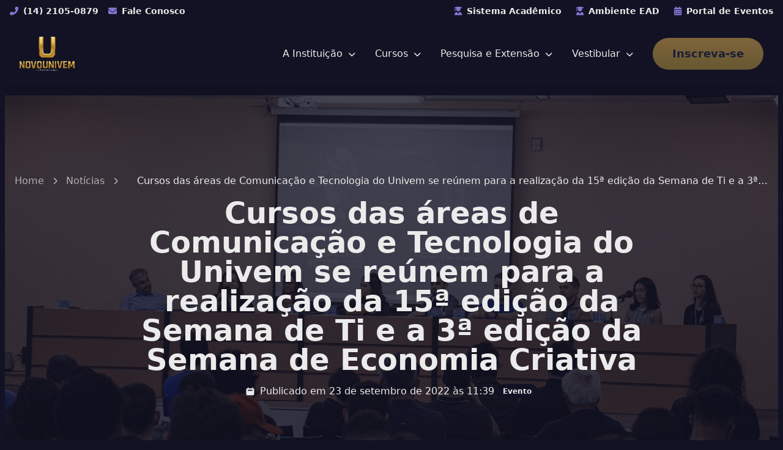

--- FILE ---
content_type: text/html; charset=UTF-8
request_url: https://www.univem.edu.br/noticias/cursos-das-areas-de-comunicacao-e-tecnologia-do-univem-se-reunem-para-a-realizacao-da-15a-edicao-da-semana-de-ti-e-a-3a-edicao-da-semana-de-economia-criativa
body_size: 10542
content:
<!DOCTYPE html>
<html lang="pt-BR">

<head>
    <meta charset="UTF-8">
    <meta name="viewport" content="width=device-width, initial-scale=1.0">
    <title>Cursos das áreas de Comunicação e Tecnologia do Univem se reúnem para a realização da 15ª edição da Semana de Ti e a 3ª edição da Semana de Economia Criativa - UNIVEM</title>
    <meta name="description" content="
    Confira a notícia &quot;Cursos das áreas de Comunicação e Tecnologia do Univem se reúnem para a realização da 15ª edição da Semana de Ti e a 3ª edição da Semana de Economia Criativa&quot; no UNIVEM: detalhes, contexto e informações relevantes para a comunidade acadêmica.
">
    <link rel="preload" as="style" href="https://www.univem.edu.br/build/assets/app-CKt2YZ6A.css" /><link rel="modulepreload" as="script" href="https://www.univem.edu.br/build/assets/app-DrtmYwr9.js" /><link rel="stylesheet" href="https://www.univem.edu.br/build/assets/app-CKt2YZ6A.css" data-navigate-track="reload" /><script type="module" src="https://www.univem.edu.br/build/assets/app-DrtmYwr9.js" data-navigate-track="reload"></script>
    <!-- Google tag (gtag.js) -->
    <script async src="https://www.googletagmanager.com/gtag/js?id=G-32T0N3QM5H"></script>
    <script>
        window.dataLayer = window.dataLayer || [];

        function gtag() {
            dataLayer.push(arguments);
        }
        gtag('js', new Date());

        gtag('config', 'G-32T0N3QM5H');
    </script>

    <!-- RD Station
        ============================================ -->
    <script type="text/javascript" async
        src="https://d335luupugsy2.cloudfront.net/js/loader-scripts/7f672296-4494-4e65-96ff-efb0d7e78527-loader.js">
    </script>

</head>

<body class="bg-surface font-sans text-text antialiased">
    <header x-data="{ open: false, scrolled: false }" @scroll.window="scrolled = (window.pageYOffset || document.documentElement.scrollTop) > 0"
    class="bg-surface shadow-lg sticky top-0 z-50 transition-transform duration-300 transform"
    :class="{ '-translate-y-full': scrolled && window.innerWidth >= 768 && !open }">

    
    <div class="text-text py-2 px-4 text-sm relative overflow-hidden hidden lg:block">
    <div class="container mx-auto flex justify-between items-center">

        
        <div class="flex items-center space-x-4">
            <a href="tel:+551421050879"
                class="flex items-center  font-semibold text-text hover:text-accent transition-colors duration-200 group relative">
                <i class="fas fa-phone-alt mr-2 text-primary-light group-hover:text-accent"></i> 
                <span>(14) 2105-0879</span>
            </a>
            <a href="/contato" 
                class="flex items-center  font-semibold text-text hover:text-accent transition-colors duration-200 group relative">
                <i class="fas fa-envelope mr-2 text-primary-light group-hover:text-accent"></i> 
                <span>Fale Conosco</span>
            </a>
            </div>

        
        <nav aria-label="Links Rápidos de Plataformas"
            class="flex items-center space-x-4 md:space-x-6 flex-wrap gap-y-1 justify-end">
            <a href="https://sei.univem.edu.br" target="_blank"
                class="flex items-center font-semibold hover:text-accent transition-colors duration-200 group relative">
                <i class="fas fa-user-graduate mr-2 text-primary-light group-hover:text-accent"></i>
                <span>Sistema Acadêmico</span>
                <span
                    class="absolute -bottom-1 left-0 w-0 h-0.5 bg-accent transition-all duration-300 group-hover:w-full"></span>
                </a>
            <a href="https://univemead.portalava.com.br/login" target="_blank"
                class="flex items-center font-semibold hover:text-accent transition-colors duration-200 group relative">
                <i class="fas fa-user-graduate mr-2 text-primary-light group-hover:text-accent"></i>
                <span>Ambiente EAD</span>
                <span
                    class="absolute -bottom-1 left-0 w-0 h-0.5 bg-accent transition-all duration-300 group-hover:w-full"></span>
                </a>
            <a href="https://eventos.univem.edu.br" target="_blank"
                class="flex items-center font-semibold hover:text-accent transition-colors duration-200 group relative">
                <i class="fas fa-calendar-alt mr-2 text-primary-light group-hover:text-accent"></i>
                <span>Portal de Eventos</span>
                <span
                    class="absolute -bottom-1 left-0 w-0 h-0.5 bg-accent transition-all duration-300 group-hover:w-full"></span>
                </a>
            </nav>
        </div>
</div>

    <div class="container mx-auto px-4 sm:px-6 lg:px-8">
        
        <div class="flex justify-between items-center py-4 md:py-6">

    
    <a href="/" class="flex-shrink-0 focus:outline-none rounded-md">
        <img src="https://www.univem.edu.br/images/logo.png" alt="Logo da UNIVEM" class="h-14 w-auto">
    </a>

    
    <nav class="hidden lg:flex items-center space-x-6 lg:space-x-8" aria-label="Navegação Principal">


        
        <div x-data="{ openSub: false }" @mouseover="openSub = true" @mouseleave="openSub = false" class="relative">
    <a href="/instituicao"
        class="text-text font-medium transition-colors duration-200 py-2 group relative hover:text-accent">
        A Instituição
        <i class="fas fa-chevron-down text-xs ml-1 transition-transform duration-200 "
            :class="{ 'rotate-180': openSub }"></i>
        <span
            class="absolute -bottom-0.5 left-0 w-0 h-0.5 bg-accent transition-all duration-300 group-hover:w-full"></span>
    </a>

    <div x-show="openSub" x-transition:enter="transition ease-out duration-200"
        x-transition:enter-start="opacity-0 translate-y-1" x-transition:enter-end="opacity-100 translate-y-0"
        x-transition:leave="transition ease-in duration-150" x-transition:leave-start="opacity-100 translate-y-0"
        x-transition:leave-end="opacity-0 translate-y-1 "
        class="absolute left-0 mt-2 w-max bg-surface rounded-lg shadow-2xl shadow-accent/20 z-50 p-6 min-w-[200px]">
        <div x-data="{ tab: 'institucional' }" class="md:grid md:grid-cols-1 lg:grid-cols-1 gap-6">

                
                <div class="flex space-x-4 mb-4">
                    <button :class="tab === 'institucional' ? 'border-b-2 border-accent text-accent font-semibold' : ''"
                        @click="tab = 'institucional'">Institucional</button>
                    <button :class="tab === 'academico' ? 'border-b-2 border-accent  text-accent font-semibold' : ''"
                        @click="tab = 'academico'">Acadêmico</button>
                    <button :class="tab === 'avaliacao' ? 'border-b-2 border-accent  text-accent font-semibold' : ''"
                        @click="tab = 'avaliacao'">Avaliação</button>
                    <button :class="tab === 'bolsas' ? 'border-b-2 border-accent  text-accent font-semibold' : ''"
                        @click="tab = 'bolsas'">Bolsas & Contato</button>
                    <button
                        :class="tab === 'empregabilidade' ? 'border-b-2 border-accent  text-accent font-semibold' : ''"
                        @click="tab = 'empregabilidade'">Prática Profissional</button>
                </div>

                
                <div>
                    
                    <div x-show="tab === 'institucional'" class="space-y-2">
                        <div>
        <ul class="space-y-2">
                    <li>
                <a href="/instituicao/historia-do-univem" class="block text-text-subtle hover:text-accent transition-colors"
                    >
                    História
                </a>
            </li>
                    <li>
                <a href="/infraestrutura" class="block text-text-subtle hover:text-accent transition-colors"
                    >
                    Infraestrutura
                </a>
            </li>
                    <li>
                <a href="/investimento" class="block text-text-subtle hover:text-accent transition-colors"
                    >
                    Investimento
                </a>
            </li>
            </ul>
</div>
                    </div>

                    
                    <div x-show="tab === 'academico'" class="space-y-2">
                        <div>
        <ul class="space-y-2">
                    <li>
                <a href="/calendario" class="block text-text-subtle hover:text-accent transition-colors"
                    >
                    Calendário Acadêmico
                </a>
            </li>
                    <li>
                <a href="/registros-academicos/diplomas" class="block text-text-subtle hover:text-accent transition-colors"
                    >
                    Consulta de Diplomas
                </a>
            </li>
            </ul>
</div>
                    </div>

                    
                    <div x-show="tab === 'avaliacao'" class="space-y-2">
                        <div>
        <ul class="space-y-2">
                    <li>
                <a href="/avaliacao-integradora-avin" class="block text-text-subtle hover:text-accent transition-colors"
                    >
                    Avaliação Integradora - AVIN
                </a>
            </li>
                    <li>
                <a href="/comissao-propria-de-avaliacao-cpa" class="block text-text-subtle hover:text-accent transition-colors"
                    >
                    CPA - Comissão Própria de Avaliação
                </a>
            </li>
                    <li>
                <a href="/colap" class="block text-text-subtle hover:text-accent transition-colors"
                    >
                    COLAP
                </a>
            </li>
                    <li>
                <a href="https://enade.inep.gov.br/enade/" class="block text-text-subtle hover:text-accent transition-colors"
                     target="_blank" >
                    ENADE
                </a>
            </li>
            </ul>
</div>
                    </div>

                    
                    <div x-show="tab === 'bolsas'" class="space-y-2">
                        <div>
        <ul class="space-y-2">
                    <li>
                <a href="/sobre-bolsas-de-estudo" class="block text-text-subtle hover:text-accent transition-colors"
                    >
                    Bolsas de Estudo
                </a>
            </li>
                    <li>
                <a href="/ouvidoria" class="block text-text-subtle hover:text-accent transition-colors"
                    >
                    Ouvidoria
                </a>
            </li>
                    <li>
                <a href="/prouni" class="block text-text-subtle hover:text-accent transition-colors"
                    >
                    PROUNI
                </a>
            </li>
            </ul>
</div>
                    </div>

                    
                    <div x-show="tab === 'empregabilidade'" class="space-y-2">
                        <div>
        <ul class="space-y-2">
                    <li>
                <a href="/nuppe/estagios" class="block text-text-subtle hover:text-accent transition-colors"
                    >
                    Estágios
                </a>
            </li>
            </ul>
</div>
                        <div>
        <ul class="space-y-2">
                    <li>
                <a href="/nuppe" class="block text-text-subtle hover:text-accent transition-colors"
                    >
                    NUPPE
                </a>
            </li>
            </ul>
</div>
                    </div>
                </div>
            </div>
    </div>
</div>

        
        <div x-data="{ openSub: false }" @mouseover="openSub = true" @mouseleave="openSub = false" class="relative">
    <a href="/cursos"
        class="text-text font-medium transition-colors duration-200 py-2 group relative hover:text-accent">
        Cursos
        <i class="fas fa-chevron-down text-xs ml-1 transition-transform duration-200 "
            :class="{ 'rotate-180': openSub }"></i>
        <span
            class="absolute -bottom-0.5 left-0 w-0 h-0.5 bg-accent transition-all duration-300 group-hover:w-full"></span>
    </a>

    <div x-show="openSub" x-transition:enter="transition ease-out duration-200"
        x-transition:enter-start="opacity-0 translate-y-1" x-transition:enter-end="opacity-100 translate-y-0"
        x-transition:leave="transition ease-in duration-150" x-transition:leave-start="opacity-100 translate-y-0"
        x-transition:leave-end="opacity-0 translate-y-1 "
        class="absolute left-0 mt-2 w-max bg-surface rounded-lg shadow-2xl shadow-accent/20 z-50 p-6 min-w-[200px]">
        <div x-data="{ tab: 'graduacao' }" class="md:grid md:grid-cols-1 lg:grid-cols-1 gap-6">

                
                <div class="flex space-x-4  mb-4">
                    <button :class="tab === 'graduacao' ? 'border-b-2 border-accent  text-accent font-semibold' : ''"
                        @click="tab = 'graduacao'">Graduação</button>
                    <button :class="tab === 'pos' ? 'border-b-2 border-accent  text-accent font-semibold' : ''"
                        @click="tab = 'pos'">Pós-Graduação</button>
                </div>

                
                <div>
                    
                    <div x-show="tab === 'graduacao'" class="space-y-2">
                        <div>
        <ul class="space-y-2">
                    <li>
                <a href="/cursos/administracao" class="block text-text-subtle hover:text-accent transition-colors"
                    >
                    Administração
                </a>
            </li>
                    <li>
                <a href="/cursos/ciencia-da-computacao" class="block text-text-subtle hover:text-accent transition-colors"
                    >
                    Ciência da Computação
                </a>
            </li>
                    <li>
                <a href="/cursos/ciencias-contabeis" class="block text-text-subtle hover:text-accent transition-colors"
                    >
                    Ciências Contábeis
                </a>
            </li>
                    <li>
                <a href="/cursos/design-grafico" class="block text-text-subtle hover:text-accent transition-colors"
                    >
                    Design Gráfico
                </a>
            </li>
                    <li>
                <a href="/cursos/direito" class="block text-text-subtle hover:text-accent transition-colors"
                    >
                    Direito
                </a>
            </li>
                    <li>
                <a href="/cursos/engenharia-de-producao" class="block text-text-subtle hover:text-accent transition-colors"
                    >
                    Engenharia de Produção
                </a>
            </li>
                    <li>
                <a href="/cursos/sistemas-de-informacao" class="block text-text-subtle hover:text-accent transition-colors"
                    >
                    Sistemas de Informação
                </a>
            </li>
                    <li>
                <a href="https://ead.univem.edu.br" class="block text-text-subtle hover:text-accent transition-colors"
                     target="_blank" >
                    Graduação EaD
                </a>
            </li>
                    <li>
                <a href="/cursos" class="block text-text-subtle hover:text-accent transition-colors"
                     target="_blank" >
                    Ver todos
                </a>
            </li>
            </ul>
</div>
                    </div>

                    
                    <div x-show="tab === 'pos'" class="space-y-2">
                        <div>
        <ul class="space-y-2">
                    <li>
                <a href="https://ead.univem.edu.br" class="block text-text-subtle hover:text-accent transition-colors"
                     target="_blank" >
                    Pós-Graduação EAD
                </a>
            </li>
                    <li>
                <a href="/cursos/mestrado-em-direito" class="block text-text-subtle hover:text-accent transition-colors"
                    >
                    Mestrado em Direito
                </a>
            </li>
            </ul>
</div>
                    </div>
                </div>
            </div>
    </div>
</div>


        
        <div x-data="{ openSub: false }" @mouseover="openSub = true" @mouseleave="openSub = false" class="relative">
    <a href=""
        class="text-text font-medium transition-colors duration-200 py-2 group relative hover:text-accent">
        Pesquisa e Extensão
        <i class="fas fa-chevron-down text-xs ml-1 transition-transform duration-200 "
            :class="{ 'rotate-180': openSub }"></i>
        <span
            class="absolute -bottom-0.5 left-0 w-0 h-0.5 bg-accent transition-all duration-300 group-hover:w-full"></span>
    </a>

    <div x-show="openSub" x-transition:enter="transition ease-out duration-200"
        x-transition:enter-start="opacity-0 translate-y-1" x-transition:enter-end="opacity-100 translate-y-0"
        x-transition:leave="transition ease-in duration-150" x-transition:leave-start="opacity-100 translate-y-0"
        x-transition:leave-end="opacity-0 translate-y-1 "
        class="absolute left-0 mt-2 w-max bg-surface rounded-lg shadow-2xl shadow-accent/20 z-50 p-6 min-w-[200px]">
        <div class="md:grid md:grid-cols-1 lg:grid-cols-1 gap-6">
                <div>
        <ul class="space-y-2">
                    <li>
                <a href="/biblioteca" class="block text-text-subtle hover:text-accent transition-colors"
                    >
                    Biblioteca
                </a>
            </li>
                    <li>
                <a href="/biblioteca/links-uteis-para-pesquisa" class="block text-text-subtle hover:text-accent transition-colors"
                    >
                    Links úteis para pesquisa
                </a>
            </li>
                    <li>
                <a href="/napex" class="block text-text-subtle hover:text-accent transition-colors"
                    >
                    NAPEx
                </a>
            </li>
                    <li>
                <a href="https://revista.univem.edu.br/" class="block text-text-subtle hover:text-accent transition-colors"
                     target="_blank" >
                    Revistas Eletrônicas
                </a>
            </li>
                    <li>
                <a href="http://revista.univem.edu.br/jadi" class="block text-text-subtle hover:text-accent transition-colors"
                     target="_blank" >
                    Revistas JADI
                </a>
            </li>
                    <li>
                <a href="https://aberto.univem.edu.br/" class="block text-text-subtle hover:text-accent transition-colors"
                     target="_blank" >
                    UNIVEM Aberto
                </a>
            </li>
            </ul>
</div>
            </div>
    </div>
</div>

        

        <div x-data="{ openSub: false }" @mouseover="openSub = true" @mouseleave="openSub = false" class="relative">
    <a href=""
        class="text-text font-medium transition-colors duration-200 py-2 group relative hover:text-accent">
        Vestibular
        <i class="fas fa-chevron-down text-xs ml-1 transition-transform duration-200 "
            :class="{ 'rotate-180': openSub }"></i>
        <span
            class="absolute -bottom-0.5 left-0 w-0 h-0.5 bg-accent transition-all duration-300 group-hover:w-full"></span>
    </a>

    <div x-show="openSub" x-transition:enter="transition ease-out duration-200"
        x-transition:enter-start="opacity-0 translate-y-1" x-transition:enter-end="opacity-100 translate-y-0"
        x-transition:leave="transition ease-in duration-150" x-transition:leave-start="opacity-100 translate-y-0"
        x-transition:leave-end="opacity-0 translate-y-1 "
        class="absolute left-0 mt-2 w-max bg-surface rounded-lg shadow-2xl shadow-accent/20 z-50 p-6 min-w-[200px]">
        <div class="md:grid md:grid-cols-1 lg:grid-cols-1 gap-6">
                <div>
        <ul class="space-y-2">
                    <li>
                <a href="https://www.univem.edu.br/storage/materials/files/vestibular/2025/12/gabarito-2026.pdf" class="block text-text-subtle hover:text-accent transition-colors"
                    >
                    Gabarito
                </a>
            </li>
                    <li>
                <a href="https://sei.univem.edu.br/processoSeletivo/#/resultadoProcessoSeletivo" class="block text-text-subtle hover:text-accent transition-colors"
                    >
                    Resultado
                </a>
            </li>
            </ul>
</div>
            </div>
    </div>
</div>

        
        <a href="https://conteudo.univem.edu.br/vestibular/"
            class="ml-4 px-8 py-3 text-lg font-bold rounded-full 
          bg-gradient-to-b from-accent to-accent-dark text-base 
          hover:scale-105 
          transition-all duration-300 ease-out animate-pulse hover:animate-none  ">
            Inscreva-se
        </a>

    </nav>

    <div class="lg:hidden">
    <button @click="open = !open" aria-controls="mobile-menu" :aria-expanded="open.toString()"
        aria-label="Abrir menu principal"
        class="text-accent-light focus:outline-none rounded-md p-2 -mr-2">
        
        <svg x-show="!open" class="w-7 h-7" fill="none" stroke="currentColor" viewBox="0 0 24 24"
            xmlns="http://www.w3.org/2000/svg">
            <path stroke-linecap="round" stroke-linejoin="round" stroke-width="2"
                d="M4 6h16M4 12h16m-7 6h7">
                </path>
            </svg>
        
        <svg x-show="open" class="w-7 h-7" fill="none" stroke="currentColor" viewBox="0 0 24 24"
            xmlns="http://www.w3.org/2000/svg">
            <path stroke-linecap="round" stroke-linejoin="round" stroke-width="2" d="M6 18L18 6M6 6l12 12">
                </path>
            </svg>
        </button>
</div>
</div>

        
        <nav x-show="open" x-transition:enter="transition ease-out duration-300"
    x-transition:enter-start="opacity-0 -translate-y-2" x-transition:enter-end="opacity-100 translate-y-0"
    x-transition:leave="transition ease-in duration-200" x-transition:leave-start="opacity-100 translate-y-0"
    x-transition:leave-end="opacity-0 -translate-y-2" @click.away="open = false" @keydown.escape.window="open = false"
    id="mobile-menu" class="lg:hidden pb-6 bg-surface" aria-label="Menu Mobile"
    x-data="{ active: null }">

    <div class="flex flex-col">
        <div>
            <button @click="active === 1 ? active = null : active = 1"
                class="w-full flex justify-between items-center px-4 py-3 text-text font-medium">
                Cursos
                <svg :class="active === 1 ? 'rotate-180' : ''" class="w-4 h-4 transform transition-transform text-accent"
                    fill="none" stroke="currentColor" viewBox="0 0 24 24">

                    <path stroke-linecap="round" stroke-linejoin="round" stroke-width="2" d="M19 9l-7 7-7-7" />

                </svg>
            </button>
            <div x-show="active === 1" x-collapse class="flex flex-col">
                <a href="/cursos/administracao" class="px-6 py-2">Administração</a>
                <a href="/cursos/ciencia-da-computacao" class="px-6 py-2">Ciência da
                    Computação</a>
                <a href="/cursos/ciencias-contabeis" class="px-6 py-2">Ciências
                    Contábeis</a>
                <a href="/cursos/design-grafico" class="px-6 py-2">Design Gráfico</a>
                <a href="/cursos/direito" class="px-6 py-2">Direito</a>
                <a href="/cursos/engenharia-de-producao" class="px-6 py-2">Engenharia
                    de
                    Produção</a>
                <a href="/cursos/sistemas-de-informacao" class="px-6 py-2">Sistemas
                    de
                    Informação</a>
                <a href="https://ead.univem.edu.br" target="_blank" class="px-6 py-2">Graduação
                    EaD</a>
                <a href="/cursos/mestrado-em-direito" class="px-6 py-2">Mestrado em
                    Direito</a>
                <a href="https://ead.univem.edu.br" target="_blank" class="px-6 py-2">Pós-Graduação
                    EaD</a>
                <a href="/cursos" class="px-6 py-2">Ver todos</a>
            </div>
        </div>

        <div>
            <button @click="active === 2 ? active = null : active = 2"
                class="w-full flex justify-between items-center px-4 py-3 text-text font-medium">
                A Instituição
                <svg :class="active === 2 ? 'rotate-180' : ''" class="w-4 h-4 transform transition-transform text-accent"
                    fill="none" stroke="currentColor" viewBox="0 0 24 24">

                    <path stroke-linecap="round" stroke-linejoin="round" stroke-width="2" d="M19 9l-7 7-7-7" />

                </svg>
            </button>
            <div x-show="active === 2" x-collapse class="flex flex-col">
                <a href="/instituicao/historia-do-univem" class="px-6 py-2">História</a>
                <a href="/infraestrutura" class="px-6 py-2">Infraestrutura</a>
                <a href="/investimento" class="px-6 py-2">Investimento</a>
                <a href="/calendario" class="px-6 py-2">Calendário Acadêmico</a>
                <a href="/registros-academicos/diplomas" class="px-6 py-2">Consulta
                    de
                    Diplomas</a>
                <a href="/sobre-bolsas-de-estudo" class="px-6 py-2">Bolsas de
                    Estudo</a>
                <a href="/prouni" class="px-6 py-2">PROUNI</a>
                <a href="/ouvidoria" class="px-6 py-2">Ouvidoria</a>
            </div>
        </div>

        
        

        <div>
            <button @click="active === 4 ? active = null : active = 4"
                class="w-full flex justify-between items-center px-4 py-3 text-text font-medium">
                Pesquisa, Extensão e Publicações
                <svg :class="active === 4 ? 'rotate-180' : ''" class="w-4 h-4 transform transition-transform text-accent"
                    fill="none" stroke="currentColor" viewBox="0 0 24 24">

                    <path stroke-linecap="round" stroke-linejoin="round" stroke-width="2" d="M19 9l-7 7-7-7" />

                </svg>
            </button>
            <div x-show="active === 4" x-collapse class="flex flex-col">
                <a href="/biblioteca" class="px-6 py-2">Biblioteca</a>
                <a href="/biblioteca/links-uteis-para-pesquisa" class="px-6 py-2">Links
                    úteis</a>
                <a href="/napex" class="px-6 py-2">NAPEx</a>
                <a href="https://revista.univem.edu.br/" target="_blank"
                    class="px-6 py-2">Revistas Eletrônicas</a>
                <a href="http://revista.univem.edu.br/jadi" target="_blank"
                    class="px-6 py-2">Revistas JADI</a>
                <a href="https://aberto.univem.edu.br/" target="_blank" class="px-6 py-2">UNIVEM
                    Aberto</a>
            </div>
        </div>

        <div>
            <button @click="active === 5 ? active = null : active = 5"
                class="w-full flex justify-between items-center px-4 py-3 text-text font-medium">
                Prática Profissional e Empregabilidade
                <svg :class="active === 5 ? 'rotate-180' : ''" class="w-4 h-4 transform transition-transform text-accent"
                    fill="none" stroke="currentColor" viewBox="0 0 24 24">

                    <path stroke-linecap="round" stroke-linejoin="round" stroke-width="2" d="M19 9l-7 7-7-7" />

                </svg>
            </button>
            <div x-show="active === 5" x-collapse class="flex flex-col">
                <a href="/nuppe" class="px-6 py-2">NUPPE</a>
            </div>
        </div>

        <div>
            <button @click="active === 6 ? active = null : active = 6"
                class="w-full flex justify-between items-center px-4 py-3 text-text font-medium">
                Serviços e Atalhos Rápidos
                <svg :class="active === 6 ? 'rotate-180' : ''" class="w-4 h-4 transform transition-transform text-accent"
                    fill="none" stroke="currentColor" viewBox="0 0 24 24">

                    <path stroke-linecap="round" stroke-linejoin="round" stroke-width="2" d="M19 9l-7 7-7-7" />

                </svg>
            </button>
            <div x-show="active === 6" x-collapse class="flex flex-col">
                <a href="/eventos" class="px-6 py-2">Portal de Eventos</a>
                <a href="https://sei.univem.edu.br" target="_blank" class="px-6 py-2">Sistema
                    Acadêmico</a>
                <a href="https://ead.univem.edu.br" target="_blank" class="px-6 py-2">Ambiente
                    EaD</a>
            </div>
        </div>

        <div>
            <button @click="active === 3 ? active = null : active = 3"
                class="w-full flex justify-between items-center px-4 py-3 text-dark-gray-700 font-medium hover:bg-light-gray-100">
                Vestibular
                <svg :class="active === 3 ? 'rotate-180' : ''" class="w-4 h-4 transform transition-transform text-accent"
                    fill="none" stroke="currentColor" viewBox="0 0 24 24">
                    <path stroke-linecap="round" stroke-linejoin="round" stroke-width="2" d="M19 9l-7 7-7-7" />
                </svg>
            </button>
            <div x-show="active === 3" x-collapse class="flex flex-col">
                <a href="https://www.univem.edu.br/storage/materials/files/vestibular/2025/12/gabarito-2026.pdf" class="px-6 py-2 hover:bg-light-gray-50">Gabarito</a>
                <a href="https://sei.univem.edu.br/processoSeletivo/#/resultadoProcessoSeletivo" class="px-6 py-2 hover:bg-light-gray-50">Resultado</a>
            </div>
        </div>

        
       <div class="px-4 pt-6"> <button onclick="window.location.href='https://conteudo.univem.edu.br/vestibular/'" class="w-full text-center px-6 py-3 text-lg font-bold rounded-full bg-gradient-to-b from-accent to-accent-dark text-base-dark transform hover:scale-[1.05] animate-pulse hover:animate-none transition-all duration-300"> Inscreva-se Agora </button> </div>
    </div>
</nav>
    </div>
</header>

    <main class="px-2 py-4">
            <section
    
    class="relative bg-gradient-to-r from-base-dark-extra to-base-dark py-16 md:py-24 lg:py-32 text-text overflow-hidden">
            
        <div class="absolute inset-0 bg-cover bg-center opacity-20"
            style="background-image: url('/storage/posts/September2022/uIoy5gDFAgpQU0oxuiME.jpeg');"></div>
    
    <div class="container mx-auto px-4 relative z-10 text-center">
        
        <nav class="text-sm md:text-base mb-4 animate-fade-in delay-100" aria-label="breadcrumb">
            <ol class="list-none p-0 inline-flex">
                <li class="flex items-center">
                    <a href="https://www.univem.edu.br"
                        
                        class="text-text-subtle hover:text-accent transition-colors duration-200">Home</a>
                    <svg class="fill-current w-3 h-3 mx-3 text-text-subtle" xmlns="http://www.w3.org/2000/svg"
                        viewBox="0 0 320 512">
                        <path
                            d="M310.6 233.4c12.5 12.5 12.5 32.8 0 45.3l-192 192c-12.5 12.5-32.8 12.5-45.3 0s-12.5-32.8 0-45.3L242.7 256 73.4 86.6c-12.5-12.5-12.5-32.8 0-45.3s32.8-12.5 45.3 0l192 192z" />
                    </svg>
                </li>
                <li class="flex items-center">
                    <a href="https://www.univem.edu.br/noticias"
                        
                        class="text-text-subtle hover:text-accent transition-colors duration-200">Notícias</a>
                    <svg class="fill-current w-3 h-3 mx-3 text-text-subtle" xmlns="http://www.w3.org/2000/svg"
                        viewBox="0 0 320 512">
                        <path
                            d="M310.6 233.4c12.5 12.5 12.5 32.8 0 45.3l-192 192c-12.5 12.5-32.8 12.5-45.3 0s-12.5-32.8 0-45.3L242.7 256 73.4 86.6c-12.5-12.5-12.5-32.8 0-45.3s32.8-12.5 45.3 0l192 192z" />
                    </svg>
                </li>
                <li>
                    
                    <span class="text-text font-medium line-clamp-1 ">Cursos das áreas de Comunicação e Tecnologia do Univem se reúnem para a realização da 15ª edição da Semana de Ti e a 3ª edição da Semana de Economia Criativa</span>
                </li>
            </ol>
        </nav>

        
        <h1 class="text-3xl md:text-4xl lg:text-5xl font-extrabold mb-4 animate-fade-in-up lg:max-w-4xl mx-auto">
            Cursos das áreas de Comunicação e Tecnologia do Univem se reúnem para a realização da 15ª edição da Semana de Ti e a 3ª edição da Semana de Economia Criativa
        </h1>

        
        <div
            
            class="flex flex-col sm:flex-row items-center justify-center gap-4 text-sm md:text-base lg:-mb-8 animate-fade-in delay-300">
            <p class="flex items-center text-text">
                
                <svg class="w-4 h-4 mr-2" fill="currentColor" viewBox="0 0 20 20" xmlns="http://www.w3.org/2000/svg">
                    <path fill-rule="evenodd"
                        d="M6 2a1 1 0 00-1 1v1H4a2 2 0 00-2 2v10a2 2 0 002 2h12a2 2 0 002-2V6a2 2 0 00-2-2h-1V3a1 1 0 10-2 0v1H7V3a1 1 0 00-1-1zm0 5a1 1 0 000 2h8a1 1 0 100-2H6z"
                        clip-rule="evenodd"></path>
                </svg>
                Publicado em 23 de setembro de 2022 às
                11:39
            </p>
                            <p class="flex items-center">
                                            <a href="https://www.univem.edu.br/noticias?category=evento"
                            
                            class="ml-1 px-2 py-0.5 rounded-full text-xs font-semibold border-2 border-transparent transition-all duration-200
                                 bg-surface text-text hover:border-accent hover:text-accent hover:shadow "
                            
                            :style="{ backgroundColor: '', color: 'white' }">
                            Evento
                        </a>
                                    </p>
                    </div>
    </div>
</section>
    <div class="container mx-auto py-8">
        <div class="lg:grid lg:grid-cols-3 lg:gap-10">
            <div class="lg:col-span-2 mb-8 lg:mb-0">
                <article class="rounded-xl p-6 md:p-10 lg:p-12 xl:px-20 text-justify bg-surface">
                                            <h2
                            class="-mt-10 text-xl md:text-2xl lg:text-3xl font-semibold text-text mb-8 leading-relaxed animate-fade-in delay-200">
                            A semana dos cursos de Tecnologia e Comunicação que acontecem todos os anos na Instituição, proporcionou aos alunos nesta edição a junção de diversos conteúdos e palestras relacionados às duas áreas de atuação.
                        </h2>
                    
                    <div
                        class="prose prose-lg sm:prose-xl max-w-none text-text leading-relaxed
                    prose-p:text-text-subtle
                    prose-a:text-accent prose-a:hover:text-accent-light
                    prose-strong:text-text
                    prose-li:text-text-subtle
                    prose-h1:text-text prose-h2:text-text prose-h3:text-text
                    prose-blockquote:border-l-accent prose-blockquote:pl-4 prose-blockquote:text-text-subtle prose-blockquote:italic">
                        <p><span>Com o objetivo de promover a socializa&ccedil;&atilde;o dos alunos em prol do conhecimento e pr&aacute;tica de ensino diferenciada, o coordenador dos cursos de Ci&ecirc;ncia da Computa&ccedil;&atilde;o e Sistemas de Informa&ccedil;&atilde;o, Prof.&ordm; Dr. Luis Hil&aacute;rio, e a Profa. Dra. Roberta Brondani, coordenadora dos cursos de Publicidade e Propaganda e Design Gr&aacute;fico do Univem, uniram a tem&aacute;tica de duas grandes &aacute;reas, Tecnologia e Comunica&ccedil;&atilde;o, para o enriquecimento pr&aacute;tico e te&oacute;rico de seus alunos, em cinco dias de imers&atilde;o em diversas oficinas, minicursos e palestras relacionadas aos dois campos de atua&ccedil;&atilde;o.</span><p><span><img src="/storage/posts/September2022/IMG_6749.jpg" alt=""></span><span><em><span>Prof&ordm; Luis Hil&aacute;rio, Prof&ordf; Roberta Brondani e a aluna Nath&aacute;lia, do curso de Publicidade e Propaganda, dando in&iacute;cio a abertura da Semana de Economia Criativa e a Semana de Ti</span></em><span><br></span></span></p><p><span>O Evento contou ainda, com a exposi&ccedil;&atilde;o de trabalhos acad&ecirc;micos e o portf&oacute;lio dos alunos do curso de Design Gr&aacute;fico, juntamente com a participa&ccedil;&atilde;o de empresas apoiadoras do evento em estandes que promoveram atividades e premiaram os alunos presentes no evento.</span></p><p><span><img src="/storage/posts/September2022/IMG_6731.jpg" alt=""></span><span><em><span>Exposi&ccedil;&atilde;o de trabalhos acad&ecirc;micos e o portf&oacute;lio dos alunos do curso de Design Gr&aacute;fico</span></em></span></p><p><span>A programa&ccedil;&atilde;o da semana foi dividida em cinco encontros que aconteceram durante toda a semana do dia 19 de setembro, e j&aacute; recebeu em sua abertura a participa&ccedil;&atilde;o de palestrantes convidados, ex-alunos da Institui&ccedil;&atilde;o e empresas patrocinadoras. A abertura do evento, que aconteceu nesta segunda-feira, 19/09/2022, contou com a primeira palestra do ciclo, cujo tema foi &lsquo;&rsquo;O Mercado de Trabalho na &aacute;rea da criatividade e da Tecnologia&rsquo;&rsquo; com a participa&ccedil;&atilde;o dos convidados: Maria Fernanda Dias Zanquetin - Comunica&ccedil;&atilde;o Corporativa no Grupo Jacto; Marco Corradi da empresa Movelabs / Movement; Mariana De Oliveira - Partiner Mosaico Tax And Law&nbsp; e Diretora Executiva da Ntw Mar&iacute;lia; Fernanda Miranda - Designer e Lucas Meireles &nbsp;Ux Designer da empresa Mentto; Rudy Tedeschi &ndash; Ex-aluno do Univem e CEO da PedBot e Walter Leandro Marques, representante da Asserti.&nbsp;</span></p><p><span><img src="/storage/posts/September2022/IMG_6746.jpg" alt=""></span><span><em><span>Palestrantes convidados da Mesa redonda, 1&ordf; palestra do ciclo de conte&uacute;dos da semana.</span></em></span><span><br></span></p><p><em><span><img src="/storage/posts/September2022/IMG_6763.jpg" alt=""></span></em><span><em><span>Mesa redonda com o tema: &lsquo;&rsquo;O Mercado de Trabalho na &aacute;rea da Criatividade e da Tecnologia&rsquo;&rsquo; mediada pelas alunas Nachalli e Milene do curso de Design Gr&aacute;fico.</span></em></span></p><p><span>O segundo dia de evento, que aconteceu nesta ter&ccedil;a-feira, dia 20 de setembro, contou com duas programa&ccedil;&otilde;es simult&acirc;neas. Para a Semana de Ti, os alunos contaram com uma palestra enriquecedora sobre &lsquo;&rsquo;Intelig&ecirc;ncia&rsquo;&rsquo; Artificial com o palestrante convidado, Prof&ordm; Dr. Jo&atilde;o Paulo Papa, graduado em Sistemas de Informa&ccedil;&atilde;o, Mestre, Doutor e P&oacute;s-doutor em Ci&ecirc;ncia da Computa&ccedil;&atilde;o. Atualmente &eacute; <span>Professor Associado no Departamento de Computa&ccedil;&atilde;o da Universidade Estadual Paulista J&uacute;lio de Mesquita Filho, Unesp-Bauru, Coordenador do Programa de P&oacute;s-Gradua&ccedil;&atilde;o em Ci&ecirc;ncia da Computa&ccedil;&atilde;o da Unesp, e pesquisador colaborador junto ao Departamento de Computa&ccedil;&atilde;o da Universidade Federal de S&atilde;o Carlos.&nbsp;</span></span></p><p><span><span><span><img src="/storage/posts/September2022/IMG_6769.jpg" alt=""></span></span></span><span><em><span>Palestrante convidado, Prof&ordm; Dr. Jo&atilde;o Paulo Papa.</span></em></span></p><p><span><span>A segunda programa&ccedil;&atilde;o da noite contou com o in&iacute;cio das oficinas da Semana de Economia Criativa, com os seguintes temas: &lsquo;&rsquo;</span><span>Design de Personagens&rsquo;&rsquo; com o Prof&ordm; F&aacute;bio Borgues; &lsquo;&rsquo;Gest&atilde;o de Tr&aacute;fego de redes sociais&rsquo;&rsquo; com os convidados Lucas Lacerda, CEDO da Ag&ecirc;ncia TNT e Jo&atilde;o Ponciano, representante da ag&ecirc;ncia EIXO Digital/PPA e a oficina de &lsquo;&rsquo;Introdu&ccedil;&atilde;o a Modelagem de Produto &ndash; Autodesk Inventor e Keyshot&rsquo;&rsquo;, com a convidada Paula Concei&ccedil;&atilde;o, representante da empresa MoveLabs.</span></span></p><p><span>J&aacute; no terceiro dia de programa&ccedil;&atilde;o do ciclo, a Semana de Ti iniciou as realiza&ccedil;&otilde;es dos minicursos com os seguintes temas: &lsquo;&rsquo;Rest API de Login com Autentica&ccedil;&atilde;o JWT+ REACT com os convidados especialistas no assunto, Jos&eacute; Vicente Pellicer, Lucas Santana e Matheus Colombo; &lsquo;&rsquo;Gest&atilde;o de Produtos Digitais&rsquo;&rsquo; com a convidada Analice da Silva; &lsquo;&rsquo;Web Scraping com Python&rsquo;&rsquo; com o convidado Vinicius Thiago e o minicurso de &lsquo;&rsquo;Teste de Software&rsquo;&rsquo; com os representantes da empresa DSIN. Simultaneamente, no terceiro dia de evento, aconteceram novas oficinas da Semana de Economia Criativa com os seguintes temas: &lsquo;&rsquo;Edi&ccedil;&atilde;o de V&iacute;deo&rsquo;&rsquo; com o Prof&ordm; Rog&eacute;rio Bertolini; &lsquo;&rsquo;Orat&oacute;ria: A arte de falar em p&uacute;blico com &ecirc;nfase em Intelig&ecirc;ncia Emocional&rsquo;&rsquo; com o Prof&ordm; Mardem Casagrande e a oficina de &lsquo;&rsquo;Concep&ccedil;&atilde;o de Identidade Visual&rsquo;&rsquo; com a Designer e ex-aluna do Univem, Caroline Dadalto. </span></p><p><span><span>Para o quarto, e pen&uacute;ltimo dia de evento, os alunos de todas as turmas dos cursos de Tecnologia e Comunica&ccedil;&atilde;o da Institui&ccedil;&atilde;o se reuniram novamente no audit&oacute;rio Aniz Badra do Univem para prestigiar a palestra: &lsquo;&rsquo;Metaverso &ndash; Web 3 e Blockchain em Direitos Autorais&rsquo;&rsquo; com o palestrante convidado, ex-aluno de Sistemas de Informa&ccedil;&atilde;o do Univem e professor dos cursos de P&oacute;s-gradua&ccedil;&atilde;o, Maycon Martins, CMO da ag&ecirc;ncia Auclan Design, especializada em Branding, Naming, UX e UI Design e Identidade Visual.</span>&nbsp;</span></p><p><span><img src="/storage/posts/September2022/IMG_6784.JPG" alt=""></span><em><span>P<span>alestrante convidado, Maycon Martins.</span></span></em><span><strong><span>&nbsp;&nbsp;&nbsp;&nbsp;&nbsp;&nbsp;&nbsp;&nbsp;&nbsp;&nbsp;&nbsp;&nbsp;&nbsp;&nbsp;&nbsp;&nbsp;&nbsp;&nbsp;&nbsp;&nbsp;&nbsp;&nbsp;&nbsp;&nbsp;&nbsp;&nbsp;&nbsp;&nbsp; </span></strong></span></p><p><span>O encerramento da Semana de Ti e Semana de Economia Criativa acontecer&aacute; nesta sexta-feira, dia 23 de setembro a partir das 20h no audit&oacute;rio Aniz Badra, e contar&aacute; com uma apresenta&ccedil;&atilde;o de Cosplay, exposi&ccedil;&atilde;o de trabalhos acad&ecirc;micos e atra&ccedil;&otilde;es musicais para os alunos e tamb&eacute;m para a comunidade externa. Al&eacute;m da colabora&ccedil;&atilde;o de todos os palestrantes convidados e o envolvimento dos alunos dos cursos de Ci&ecirc;ncia da Computa&ccedil;&atilde;o, Sistemas de Informa&ccedil;&atilde;o, Publicidade e Propaganda e Design Gr&aacute;fico na organiza&ccedil;&atilde;o do evento, a Semana tamb&eacute;m foi apoiada por cinco empresas de Mar&iacute;lia e regi&atilde;o que contribu&iacute;ram com as atividades e a&ccedil;&otilde;es desenvolvidas ao longo do ciclo do evento. Empresas patrocinadoras: Shopping de Pre&ccedil;os; DSIN Tecnologia; Combr Solu&ccedil;&otilde;es Empresariais; Fabrica de C&oacute;digos e Gomes Altimari Advogados.&nbsp;</span></p><p><span><img src="/storage/posts/September2022/IMG_6733.jpg" alt=""></span><span><em><span>Colabora&ccedil;&atilde;o f&iacute;sica por meio de stands das empresas DSIN Tecnologia e Shopping de Pre&ccedil;os.&nbsp;</span></em></span></p><p><em><span><img src="/storage/posts/September2022/IMG_6734.jpg" alt=""></span></em></p><p>&nbsp;</p><p>&nbsp;</p></p>

                    </div>
                </article>

                            </div>

            <aside class="lg:col-span-1">
                <aside
    
    class="bg-gradient-to-b from-base-dark-extra via-base-dark to-base-dark-extra text-text-subtle p-6 lg:p-8 space-y-10 top-28 lg:h-fit sticky">
    

    
    <div>
        <h4 class="text-text text-2xl font-extrabold mb-5 flex items-center gap-2">
            
            Notícias por Categoria
        </h4>
        <ul class="grid grid-cols-3 gap-2 text-sm">
                            <li>
                    <a href="https://www.univem.edu.br/noticias?category%5B%5D=cursos"
                        
                        class="block bg-surface-light hover:bg-accent text-text hover:text-base-dark rounded-full px-3 py-1 text-center font-semibold transition-all duration-200 shadow-md hover:shadow-lg">
                        Cursos
                    </a>
                </li>
                            <li>
                    <a href="https://www.univem.edu.br/noticias?category%5B%5D=educacao"
                        
                        class="block bg-surface-light hover:bg-accent text-text hover:text-base-dark rounded-full px-3 py-1 text-center font-semibold transition-all duration-200 shadow-md hover:shadow-lg">
                        Educação
                    </a>
                </li>
                            <li>
                    <a href="https://www.univem.edu.br/noticias?category%5B%5D=evento"
                        
                        class="block bg-surface-light hover:bg-accent text-text hover:text-base-dark rounded-full px-3 py-1 text-center font-semibold transition-all duration-200 shadow-md hover:shadow-lg">
                        Evento
                    </a>
                </li>
                            <li>
                    <a href="https://www.univem.edu.br/noticias?category%5B%5D=inovacao"
                        
                        class="block bg-surface-light hover:bg-accent text-text hover:text-base-dark rounded-full px-3 py-1 text-center font-semibold transition-all duration-200 shadow-md hover:shadow-lg">
                        Inovação
                    </a>
                </li>
                            <li>
                    <a href="https://www.univem.edu.br/noticias?category%5B%5D=institucional"
                        
                        class="block bg-surface-light hover:bg-accent text-text hover:text-base-dark rounded-full px-3 py-1 text-center font-semibold transition-all duration-200 shadow-md hover:shadow-lg">
                        Institucional
                    </a>
                </li>
                            <li>
                    <a href="https://www.univem.edu.br/noticias?category%5B%5D=noticias"
                        
                        class="block bg-surface-light hover:bg-accent text-text hover:text-base-dark rounded-full px-3 py-1 text-center font-semibold transition-all duration-200 shadow-md hover:shadow-lg">
                        Notícias
                    </a>
                </li>
                            <li>
                    <a href="https://www.univem.edu.br/noticias?category%5B%5D=palestra"
                        
                        class="block bg-surface-light hover:bg-accent text-text hover:text-base-dark rounded-full px-3 py-1 text-center font-semibold transition-all duration-200 shadow-md hover:shadow-lg">
                        Palestra
                    </a>
                </li>
                            <li>
                    <a href="https://www.univem.edu.br/noticias?category%5B%5D=tecnologia"
                        
                        class="block bg-surface-light hover:bg-accent text-text hover:text-base-dark rounded-full px-3 py-1 text-center font-semibold transition-all duration-200 shadow-md hover:shadow-lg">
                        Tecnologia
                    </a>
                </li>
                            <li>
                    <a href="https://www.univem.edu.br/noticias?category%5B%5D=univem-escolas"
                        
                        class="block bg-surface-light hover:bg-accent text-text hover:text-base-dark rounded-full px-3 py-1 text-center font-semibold transition-all duration-200 shadow-md hover:shadow-lg">
                        UNIVEM Escolas
                    </a>
                </li>
                    </ul>
    </div>

    
    <div>
        <h4 class="text-text text-2xl font-extrabold mb-5 flex items-center gap-2">
            
            Notícias em Destaque
        </h4>
        <ul class="space-y-5">
                            <li class="group">
                    <a href="https://www.univem.edu.br/noticias/feira-de-robotica-promove-inovacao-criatividade-e-aprendizado-pratico-em-evento-realizado-no-sabado"
                        
                        class="block text-text-subtle group-hover:text-accent font-medium transition-colors duration-200 mb-1">
                        Feira de Robótica promove inovação, criatividade e aprendizado prático em evento realizado no sábado...
                    </a>
                    <span class="text-text-subtle text-sm block">
                        
                        15 de dezembro de 2025
                    </span>
                </li>
                            <li class="group">
                    <a href="https://www.univem.edu.br/noticias/campeonato-de-clash-royale-movimenta-estudantes-com-estrategia-competicao-e-integracao"
                        
                        class="block text-text-subtle group-hover:text-accent font-medium transition-colors duration-200 mb-1">
                        Campeonato de Clash Royale movimenta estudantes com estratégia, competição e integração
                    </a>
                    <span class="text-text-subtle text-sm block">
                        
                        15 de dezembro de 2025
                    </span>
                </li>
                            <li class="group">
                    <a href="https://www.univem.edu.br/noticias/univem-e-apae-fortalecem-inclusao-digital-em-projeto-que-transforma-vida"
                        
                        class="block text-text-subtle group-hover:text-accent font-medium transition-colors duration-200 mb-1">
                        Univem e APAE fortalecem inclusão digital em projeto que transforma vida. 
                    </a>
                    <span class="text-text-subtle text-sm block">
                        
                        12 de dezembro de 2025
                    </span>
                </li>
                            <li class="group">
                    <a href="https://www.univem.edu.br/noticias/novo-univem-inaugura-ambiente-de-realidade-aumentada-e-virtual-para-transformar-experiencias-educacionais"
                        
                        class="block text-text-subtle group-hover:text-accent font-medium transition-colors duration-200 mb-1">
                        Novo Univem inaugura ambiente de Realidade Aumentada e Virtual para transformar experiências educaci...
                    </a>
                    <span class="text-text-subtle text-sm block">
                        
                        11 de dezembro de 2025
                    </span>
                </li>
                            <li class="group">
                    <a href="https://www.univem.edu.br/noticias/univem-recebe-alunos-do-3o-ano-do-ensino-medio-para-teste-vocacional-e-reforca-compromisso-com-a-orientacao-profissional"
                        
                        class="block text-text-subtle group-hover:text-accent font-medium transition-colors duration-200 mb-1">
                        Univem recebe alunos do 3º ano do Ensino Médio para Teste Vocacional e reforça compromisso com a ori...
                    </a>
                    <span class="text-text-subtle text-sm block">
                        
                        02 de dezembro de 2025
                    </span>
                </li>
                    </ul>
    </div>

    
    <div>
        <h4 class="text-text text-2xl font-extrabold mb-5 flex items-center gap-2">
            
            Eventos em Destaque
        </h4>
        <ul class="space-y-5">
                            <li class="text-text-subtle italic">Nenhum evento futuro.</li>
                    </ul>
    </div>
</aside>            </aside>
        </div>
    </div>

    
            </main>

    <footer class="text-text-subtle py-10">
    <div class="container mx-auto px-4">

        
        <div class="mb-10 p-8 md:p-12 rounded-lg text-center relative overflow-hidden">
    
    <div class="relative z-10">
        <h3 class="text-3xl md:text-4xl font-extrabold text-text mb-4 leading-tight">
            Receba Nossas Novidades!
        </h3>
        <p class="text-lg text-text-subtle mb-6 max-w-2xl mx-auto">
            Mantenha-se atualizado sobre cursos, eventos, notícias e oportunidades exclusivas da UNIVEM.
        </p>

        
        <form action="https://www.univem.edu.br/newsletter/subscribe" method="POST"
            class="max-w-xl mx-auto flex flex-col md:flex-row gap-4">
            <input type="hidden" name="_token" value="0iIC7bECqtO1TkAobbR8IiUmvUCG08aJUXXhPcUm" autocomplete="off">            <input type="email" name="email" placeholder="Seu melhor e-mail aqui"
                class="flex-1 p-3 md:p-4 rounded-md bg-base border border-border focus:ring-2 focus:ring-accent focus:border-accent
                        text-text placeholder-text-subtle focus:outline-none"
                value="">
                <button type="submit" 
        class="w-full md:w-auto inline-flex items-center justify-center 
                        bg-accent text-base-dark whitespace-nowrap 
                        rounded-lg transition-all duration-300 
                        shadow-lg hover:shadow-accent/50 
                        transform hover:scale-[1.05] hover:bg-accent-light 
                        focus:outline-none focus:ring-4 focus:ring-accent/70 focus:ring-offset-2 focus:ring-offset-base-dark px-8 py-4 lg:text-lg text-md font-bold"
    >
        Assinar Agora
        
    </button>
        </form>
        

    </div>
</div>

        
        <div class="flex flex-col sm:flex-row justify-center items-center sm:gap-14 gap-6 mb-8">
            
            <a
                href="https://emec.mec.gov.br/emec/consulta-cadastro/detalhamento/d96957f455f6405d14c6542552b0f6eb/MzUyOQ=="
                target="_blank" class="w-full sm:w-auto flex justify-center">
                <img src="https://www.univem.edu.br/images/banner_qrcode_mec.jpg" alt="QRCode MEC"
                    
                    class="w-3/4 sm:w-64 md:w-72 lg:w-120  h-auto opacity-90 rounded-lg shadow-lg transition duration-300 hover:opacity-100">
                </a>

            
            <a href="https://tourmkr.com/F1CCyUI9cu/4959192p,179400m,122.99h,91.40t" target="_blank"
                rel="noopener noreferrer" class="w-full sm:w-auto flex justify-center">
                <img src="https://www.univem.edu.br/images/univem-360.png" alt="UNIVEM"
                    class="w-3/4 sm:w-64 md:w-72 lg:w-full h-auto opacity-90 rounded-lg shadow-lg transition duration-300 hover:opacity-100">
                </a>
            </div>

        
        <div class="grid grid-cols-1 md:grid-cols-3 lg:grid-cols-3 gap-8  mt-20 text-center">
    
    
    <div>
        <h4 class="text-text text-lg font-semibold mb-4">
            Fundação de Ensino Eurípedes de Marília
        </h4>

        <p class="text-sm mb-4">
            Avenida Hygino Muzzi Filho, 529<br>
            CEP: 17525-901<br>
            Marília, SP - Brasil
        </p>

        
        <div>
            <h5 class="text-text text-md font-semibold mb-3">Siga-nos</h5>

            <div class="flex justify-center space-x-4">
                <a href="https://www.facebook.com/Univem"
                   class="text-primary-light hover:text-accent transition-colors duration-200">
                    <i class="fab fa-facebook-f text-xl"></i>
                </a>

                <a href="https://twitter.com/univem"
                   class="text-primary-light hover:text-accent transition-colors duration-200">
                    <i class="fab fa-twitter text-xl"></i>
                </a>

                <a href="https://www.instagram.com/univemoficial/"
                   class="text-primary-light hover:text-accent transition-colors duration-200">
                    <i class="fab fa-instagram text-xl"></i>
                </a>

                <a href="https://www.linkedin.com/school/univemmarilia"
                   class="text-primary-light hover:text-accent transition-colors duration-200">
                    <i class="fab fa-linkedin text-xl"></i>
                </a>

                <a href="https://www.youtube.com/channel/UCfldRjToAJ2EzQzr9Ss1Oiw"
                   class="text-primary-light hover:text-accent transition-colors duration-200">
                    <i class="fab fa-youtube text-xl"></i>
                </a>
            </div>
        </div>
    </div>

    
    <div>
        <h4 class="text-text text-lg font-semibold mb-4">Links Rápidos</h4>

        <ul class="space-y-2">
            <li>
                <a href="/instituicao" class="hover:text-accent transition-colors duration-200 text-sm">
                    Sobre Nós
                </a>
            </li>
            <li>
                <a href="/cursos" class="hover:text-accent transition-colors duration-200 text-sm">
                    Cursos
                </a>
            </li>
            <li>
                <a href="/noticias" class="hover:text-accent transition-colors duration-200 text-sm">
                    Notícias
                </a>
            </li>
            <li>
                <a href="/eventos" class="hover:text-accent transition-colors duration-200 text-sm">
                    Eventos
                </a>
            </li>
        </ul>
    </div>

    
    <div>
        <h4 class="text-text text-lg font-semibold mb-4">Fale Conosco</h4>

        <p class="text-sm mb-2">
            <i class="fas fa-phone-alt mr-1 text-primary-light"></i>
            Telefone: (14) 2105-0800
        </p>

        <p class="text-sm mb-2">
            <i class="fab fa-whatsapp mr-1 text-primary-light"></i>
            WhatsApp: (14) 2105-0879
        </p>

        <p class="text-sm mb-2">
            <i class="fas fa-envelope mr-1 text-primary-light"></i>
            Email:
            <a href="mailto:atendimento@univem.edu.br"
               class="hover:text-accent transition-colors duration-200">
                atendimento@univem.edu.br
            </a>
        </p>
    </div>

</div>

        
        <div class="border-t border-secondary mt-8 pt-8 text-center text-sm">
    &copy; 2026 UNIVEM - Centro Universitário Eurípides de Marília - Todos os direitos reservados.
</div>
        </div>
</footer>

    </body>

</html>


--- FILE ---
content_type: text/html;charset=utf-8
request_url: https://pageview-notify.rdstation.com.br/send
body_size: -72
content:
e81ef95a-8a12-4fd9-b265-ac63b0d62dee

--- FILE ---
content_type: application/javascript; charset=utf-8
request_url: https://www.univem.edu.br/build/assets/app-DrtmYwr9.js
body_size: 30505
content:
function Yn(e,t){return function(){return e.apply(t,arguments)}}const{toString:Fi}=Object.prototype,{getPrototypeOf:Ht}=Object,{iterator:et,toStringTag:Zn}=Symbol,tt=(e=>t=>{const n=Fi.call(t);return e[n]||(e[n]=n.slice(8,-1).toLowerCase())})(Object.create(null)),B=e=>(e=e.toLowerCase(),t=>tt(t)===e),nt=e=>t=>typeof t===e,{isArray:fe}=Array,ce=nt("undefined");function Ce(e){return e!==null&&!ce(e)&&e.constructor!==null&&!ce(e.constructor)&&N(e.constructor.isBuffer)&&e.constructor.isBuffer(e)}const Qn=B("ArrayBuffer");function Mi(e){let t;return typeof ArrayBuffer<"u"&&ArrayBuffer.isView?t=ArrayBuffer.isView(e):t=e&&e.buffer&&Qn(e.buffer),t}const ji=nt("string"),N=nt("function"),er=nt("number"),Te=e=>e!==null&&typeof e=="object",Bi=e=>e===!0||e===!1,ze=e=>{if(tt(e)!=="object")return!1;const t=Ht(e);return(t===null||t===Object.prototype||Object.getPrototypeOf(t)===null)&&!(Zn in e)&&!(et in e)},Ii=e=>{if(!Te(e)||Ce(e))return!1;try{return Object.keys(e).length===0&&Object.getPrototypeOf(e)===Object.prototype}catch{return!1}},Di=B("Date"),ki=B("File"),$i=B("Blob"),Ui=B("FileList"),qi=e=>Te(e)&&N(e.pipe),Hi=e=>{let t;return e&&(typeof FormData=="function"&&e instanceof FormData||N(e.append)&&((t=tt(e))==="formdata"||t==="object"&&N(e.toString)&&e.toString()==="[object FormData]"))},zi=B("URLSearchParams"),[Ki,Ji,Wi,Vi]=["ReadableStream","Request","Response","Headers"].map(B),Xi=e=>e.trim?e.trim():e.replace(/^[\s\uFEFF\xA0]+|[\s\uFEFF\xA0]+$/g,"");function Pe(e,t,{allOwnKeys:n=!1}={}){if(e===null||typeof e>"u")return;let r,i;if(typeof e!="object"&&(e=[e]),fe(e))for(r=0,i=e.length;r<i;r++)t.call(null,e[r],r,e);else{if(Ce(e))return;const s=n?Object.getOwnPropertyNames(e):Object.keys(e),o=s.length;let a;for(r=0;r<o;r++)a=s[r],t.call(null,e[a],a,e)}}function tr(e,t){if(Ce(e))return null;t=t.toLowerCase();const n=Object.keys(e);let r=n.length,i;for(;r-- >0;)if(i=n[r],t===i.toLowerCase())return i;return null}const G=typeof globalThis<"u"?globalThis:typeof self<"u"?self:typeof window<"u"?window:global,nr=e=>!ce(e)&&e!==G;function xt(){const{caseless:e,skipUndefined:t}=nr(this)&&this||{},n={},r=(i,s)=>{const o=e&&tr(n,s)||s;ze(n[o])&&ze(i)?n[o]=xt(n[o],i):ze(i)?n[o]=xt({},i):fe(i)?n[o]=i.slice():(!t||!ce(i))&&(n[o]=i)};for(let i=0,s=arguments.length;i<s;i++)arguments[i]&&Pe(arguments[i],r);return n}const Gi=(e,t,n,{allOwnKeys:r}={})=>(Pe(t,(i,s)=>{n&&N(i)?e[s]=Yn(i,n):e[s]=i},{allOwnKeys:r}),e),Yi=e=>(e.charCodeAt(0)===65279&&(e=e.slice(1)),e),Zi=(e,t,n,r)=>{e.prototype=Object.create(t.prototype,r),e.prototype.constructor=e,Object.defineProperty(e,"super",{value:t.prototype}),n&&Object.assign(e.prototype,n)},Qi=(e,t,n,r)=>{let i,s,o;const a={};if(t=t||{},e==null)return t;do{for(i=Object.getOwnPropertyNames(e),s=i.length;s-- >0;)o=i[s],(!r||r(o,e,t))&&!a[o]&&(t[o]=e[o],a[o]=!0);e=n!==!1&&Ht(e)}while(e&&(!n||n(e,t))&&e!==Object.prototype);return t},es=(e,t,n)=>{e=String(e),(n===void 0||n>e.length)&&(n=e.length),n-=t.length;const r=e.indexOf(t,n);return r!==-1&&r===n},ts=e=>{if(!e)return null;if(fe(e))return e;let t=e.length;if(!er(t))return null;const n=new Array(t);for(;t-- >0;)n[t]=e[t];return n},ns=(e=>t=>e&&t instanceof e)(typeof Uint8Array<"u"&&Ht(Uint8Array)),rs=(e,t)=>{const r=(e&&e[et]).call(e);let i;for(;(i=r.next())&&!i.done;){const s=i.value;t.call(e,s[0],s[1])}},is=(e,t)=>{let n;const r=[];for(;(n=e.exec(t))!==null;)r.push(n);return r},ss=B("HTMLFormElement"),os=e=>e.toLowerCase().replace(/[-_\s]([a-z\d])(\w*)/g,function(n,r,i){return r.toUpperCase()+i}),wn=(({hasOwnProperty:e})=>(t,n)=>e.call(t,n))(Object.prototype),as=B("RegExp"),rr=(e,t)=>{const n=Object.getOwnPropertyDescriptors(e),r={};Pe(n,(i,s)=>{let o;(o=t(i,s,e))!==!1&&(r[s]=o||i)}),Object.defineProperties(e,r)},cs=e=>{rr(e,(t,n)=>{if(N(e)&&["arguments","caller","callee"].indexOf(n)!==-1)return!1;const r=e[n];if(N(r)){if(t.enumerable=!1,"writable"in t){t.writable=!1;return}t.set||(t.set=()=>{throw Error("Can not rewrite read-only method '"+n+"'")})}})},us=(e,t)=>{const n={},r=i=>{i.forEach(s=>{n[s]=!0})};return fe(e)?r(e):r(String(e).split(t)),n},ls=()=>{},fs=(e,t)=>e!=null&&Number.isFinite(e=+e)?e:t;function ds(e){return!!(e&&N(e.append)&&e[Zn]==="FormData"&&e[et])}const ps=e=>{const t=new Array(10),n=(r,i)=>{if(Te(r)){if(t.indexOf(r)>=0)return;if(Ce(r))return r;if(!("toJSON"in r)){t[i]=r;const s=fe(r)?[]:{};return Pe(r,(o,a)=>{const c=n(o,i+1);!ce(c)&&(s[a]=c)}),t[i]=void 0,s}}return r};return n(e,0)},hs=B("AsyncFunction"),_s=e=>e&&(Te(e)||N(e))&&N(e.then)&&N(e.catch),ir=((e,t)=>e?setImmediate:t?((n,r)=>(G.addEventListener("message",({source:i,data:s})=>{i===G&&s===n&&r.length&&r.shift()()},!1),i=>{r.push(i),G.postMessage(n,"*")}))(`axios@${Math.random()}`,[]):n=>setTimeout(n))(typeof setImmediate=="function",N(G.postMessage)),ms=typeof queueMicrotask<"u"?queueMicrotask.bind(G):typeof process<"u"&&process.nextTick||ir,gs=e=>e!=null&&N(e[et]),f={isArray:fe,isArrayBuffer:Qn,isBuffer:Ce,isFormData:Hi,isArrayBufferView:Mi,isString:ji,isNumber:er,isBoolean:Bi,isObject:Te,isPlainObject:ze,isEmptyObject:Ii,isReadableStream:Ki,isRequest:Ji,isResponse:Wi,isHeaders:Vi,isUndefined:ce,isDate:Di,isFile:ki,isBlob:$i,isRegExp:as,isFunction:N,isStream:qi,isURLSearchParams:zi,isTypedArray:ns,isFileList:Ui,forEach:Pe,merge:xt,extend:Gi,trim:Xi,stripBOM:Yi,inherits:Zi,toFlatObject:Qi,kindOf:tt,kindOfTest:B,endsWith:es,toArray:ts,forEachEntry:rs,matchAll:is,isHTMLForm:ss,hasOwnProperty:wn,hasOwnProp:wn,reduceDescriptors:rr,freezeMethods:cs,toObjectSet:us,toCamelCase:os,noop:ls,toFiniteNumber:fs,findKey:tr,global:G,isContextDefined:nr,isSpecCompliantForm:ds,toJSONObject:ps,isAsyncFn:hs,isThenable:_s,setImmediate:ir,asap:ms,isIterable:gs};function y(e,t,n,r,i){Error.call(this),Error.captureStackTrace?Error.captureStackTrace(this,this.constructor):this.stack=new Error().stack,this.message=e,this.name="AxiosError",t&&(this.code=t),n&&(this.config=n),r&&(this.request=r),i&&(this.response=i,this.status=i.status?i.status:null)}f.inherits(y,Error,{toJSON:function(){return{message:this.message,name:this.name,description:this.description,number:this.number,fileName:this.fileName,lineNumber:this.lineNumber,columnNumber:this.columnNumber,stack:this.stack,config:f.toJSONObject(this.config),code:this.code,status:this.status}}});const sr=y.prototype,or={};["ERR_BAD_OPTION_VALUE","ERR_BAD_OPTION","ECONNABORTED","ETIMEDOUT","ERR_NETWORK","ERR_FR_TOO_MANY_REDIRECTS","ERR_DEPRECATED","ERR_BAD_RESPONSE","ERR_BAD_REQUEST","ERR_CANCELED","ERR_NOT_SUPPORT","ERR_INVALID_URL"].forEach(e=>{or[e]={value:e}});Object.defineProperties(y,or);Object.defineProperty(sr,"isAxiosError",{value:!0});y.from=(e,t,n,r,i,s)=>{const o=Object.create(sr);f.toFlatObject(e,o,function(l){return l!==Error.prototype},u=>u!=="isAxiosError");const a=e&&e.message?e.message:"Error",c=t==null&&e?e.code:t;return y.call(o,a,c,n,r,i),e&&o.cause==null&&Object.defineProperty(o,"cause",{value:e,configurable:!0}),o.name=e&&e.name||"Error",s&&Object.assign(o,s),o};const ys=null;function Et(e){return f.isPlainObject(e)||f.isArray(e)}function ar(e){return f.endsWith(e,"[]")?e.slice(0,-2):e}function xn(e,t,n){return e?e.concat(t).map(function(i,s){return i=ar(i),!n&&s?"["+i+"]":i}).join(n?".":""):t}function bs(e){return f.isArray(e)&&!e.some(Et)}const ws=f.toFlatObject(f,{},null,function(t){return/^is[A-Z]/.test(t)});function rt(e,t,n){if(!f.isObject(e))throw new TypeError("target must be an object");t=t||new FormData,n=f.toFlatObject(n,{metaTokens:!0,dots:!1,indexes:!1},!1,function(m,d){return!f.isUndefined(d[m])});const r=n.metaTokens,i=n.visitor||l,s=n.dots,o=n.indexes,c=(n.Blob||typeof Blob<"u"&&Blob)&&f.isSpecCompliantForm(t);if(!f.isFunction(i))throw new TypeError("visitor must be a function");function u(h){if(h===null)return"";if(f.isDate(h))return h.toISOString();if(f.isBoolean(h))return h.toString();if(!c&&f.isBlob(h))throw new y("Blob is not supported. Use a Buffer instead.");return f.isArrayBuffer(h)||f.isTypedArray(h)?c&&typeof Blob=="function"?new Blob([h]):Buffer.from(h):h}function l(h,m,d){let g=h;if(h&&!d&&typeof h=="object"){if(f.endsWith(m,"{}"))m=r?m:m.slice(0,-2),h=JSON.stringify(h);else if(f.isArray(h)&&bs(h)||(f.isFileList(h)||f.endsWith(m,"[]"))&&(g=f.toArray(h)))return m=ar(m),g.forEach(function(w,E){!(f.isUndefined(w)||w===null)&&t.append(o===!0?xn([m],E,s):o===null?m:m+"[]",u(w))}),!1}return Et(h)?!0:(t.append(xn(d,m,s),u(h)),!1)}const p=[],_=Object.assign(ws,{defaultVisitor:l,convertValue:u,isVisitable:Et});function b(h,m){if(!f.isUndefined(h)){if(p.indexOf(h)!==-1)throw Error("Circular reference detected in "+m.join("."));p.push(h),f.forEach(h,function(g,x){(!(f.isUndefined(g)||g===null)&&i.call(t,g,f.isString(x)?x.trim():x,m,_))===!0&&b(g,m?m.concat(x):[x])}),p.pop()}}if(!f.isObject(e))throw new TypeError("data must be an object");return b(e),t}function En(e){const t={"!":"%21","'":"%27","(":"%28",")":"%29","~":"%7E","%20":"+","%00":"\0"};return encodeURIComponent(e).replace(/[!'()~]|%20|%00/g,function(r){return t[r]})}function zt(e,t){this._pairs=[],e&&rt(e,this,t)}const cr=zt.prototype;cr.append=function(t,n){this._pairs.push([t,n])};cr.toString=function(t){const n=t?function(r){return t.call(this,r,En)}:En;return this._pairs.map(function(i){return n(i[0])+"="+n(i[1])},"").join("&")};function xs(e){return encodeURIComponent(e).replace(/%3A/gi,":").replace(/%24/g,"$").replace(/%2C/gi,",").replace(/%20/g,"+")}function ur(e,t,n){if(!t)return e;const r=n&&n.encode||xs;f.isFunction(n)&&(n={serialize:n});const i=n&&n.serialize;let s;if(i?s=i(t,n):s=f.isURLSearchParams(t)?t.toString():new zt(t,n).toString(r),s){const o=e.indexOf("#");o!==-1&&(e=e.slice(0,o)),e+=(e.indexOf("?")===-1?"?":"&")+s}return e}class Sn{constructor(){this.handlers=[]}use(t,n,r){return this.handlers.push({fulfilled:t,rejected:n,synchronous:r?r.synchronous:!1,runWhen:r?r.runWhen:null}),this.handlers.length-1}eject(t){this.handlers[t]&&(this.handlers[t]=null)}clear(){this.handlers&&(this.handlers=[])}forEach(t){f.forEach(this.handlers,function(r){r!==null&&t(r)})}}const lr={silentJSONParsing:!0,forcedJSONParsing:!0,clarifyTimeoutError:!1},Es=typeof URLSearchParams<"u"?URLSearchParams:zt,Ss=typeof FormData<"u"?FormData:null,As=typeof Blob<"u"?Blob:null,Os={isBrowser:!0,classes:{URLSearchParams:Es,FormData:Ss,Blob:As},protocols:["http","https","file","blob","url","data"]},Kt=typeof window<"u"&&typeof document<"u",St=typeof navigator=="object"&&navigator||void 0,vs=Kt&&(!St||["ReactNative","NativeScript","NS"].indexOf(St.product)<0),Rs=typeof WorkerGlobalScope<"u"&&self instanceof WorkerGlobalScope&&typeof self.importScripts=="function",Cs=Kt&&window.location.href||"http://localhost",Ts=Object.freeze(Object.defineProperty({__proto__:null,hasBrowserEnv:Kt,hasStandardBrowserEnv:vs,hasStandardBrowserWebWorkerEnv:Rs,navigator:St,origin:Cs},Symbol.toStringTag,{value:"Module"})),C={...Ts,...Os};function Ps(e,t){return rt(e,new C.classes.URLSearchParams,{visitor:function(n,r,i,s){return C.isNode&&f.isBuffer(n)?(this.append(r,n.toString("base64")),!1):s.defaultVisitor.apply(this,arguments)},...t})}function Ns(e){return f.matchAll(/\w+|\[(\w*)]/g,e).map(t=>t[0]==="[]"?"":t[1]||t[0])}function Ls(e){const t={},n=Object.keys(e);let r;const i=n.length;let s;for(r=0;r<i;r++)s=n[r],t[s]=e[s];return t}function fr(e){function t(n,r,i,s){let o=n[s++];if(o==="__proto__")return!0;const a=Number.isFinite(+o),c=s>=n.length;return o=!o&&f.isArray(i)?i.length:o,c?(f.hasOwnProp(i,o)?i[o]=[i[o],r]:i[o]=r,!a):((!i[o]||!f.isObject(i[o]))&&(i[o]=[]),t(n,r,i[o],s)&&f.isArray(i[o])&&(i[o]=Ls(i[o])),!a)}if(f.isFormData(e)&&f.isFunction(e.entries)){const n={};return f.forEachEntry(e,(r,i)=>{t(Ns(r),i,n,0)}),n}return null}function Fs(e,t,n){if(f.isString(e))try{return(t||JSON.parse)(e),f.trim(e)}catch(r){if(r.name!=="SyntaxError")throw r}return(n||JSON.stringify)(e)}const Ne={transitional:lr,adapter:["xhr","http","fetch"],transformRequest:[function(t,n){const r=n.getContentType()||"",i=r.indexOf("application/json")>-1,s=f.isObject(t);if(s&&f.isHTMLForm(t)&&(t=new FormData(t)),f.isFormData(t))return i?JSON.stringify(fr(t)):t;if(f.isArrayBuffer(t)||f.isBuffer(t)||f.isStream(t)||f.isFile(t)||f.isBlob(t)||f.isReadableStream(t))return t;if(f.isArrayBufferView(t))return t.buffer;if(f.isURLSearchParams(t))return n.setContentType("application/x-www-form-urlencoded;charset=utf-8",!1),t.toString();let a;if(s){if(r.indexOf("application/x-www-form-urlencoded")>-1)return Ps(t,this.formSerializer).toString();if((a=f.isFileList(t))||r.indexOf("multipart/form-data")>-1){const c=this.env&&this.env.FormData;return rt(a?{"files[]":t}:t,c&&new c,this.formSerializer)}}return s||i?(n.setContentType("application/json",!1),Fs(t)):t}],transformResponse:[function(t){const n=this.transitional||Ne.transitional,r=n&&n.forcedJSONParsing,i=this.responseType==="json";if(f.isResponse(t)||f.isReadableStream(t))return t;if(t&&f.isString(t)&&(r&&!this.responseType||i)){const o=!(n&&n.silentJSONParsing)&&i;try{return JSON.parse(t,this.parseReviver)}catch(a){if(o)throw a.name==="SyntaxError"?y.from(a,y.ERR_BAD_RESPONSE,this,null,this.response):a}}return t}],timeout:0,xsrfCookieName:"XSRF-TOKEN",xsrfHeaderName:"X-XSRF-TOKEN",maxContentLength:-1,maxBodyLength:-1,env:{FormData:C.classes.FormData,Blob:C.classes.Blob},validateStatus:function(t){return t>=200&&t<300},headers:{common:{Accept:"application/json, text/plain, */*","Content-Type":void 0}}};f.forEach(["delete","get","head","post","put","patch"],e=>{Ne.headers[e]={}});const Ms=f.toObjectSet(["age","authorization","content-length","content-type","etag","expires","from","host","if-modified-since","if-unmodified-since","last-modified","location","max-forwards","proxy-authorization","referer","retry-after","user-agent"]),js=e=>{const t={};let n,r,i;return e&&e.split(`
`).forEach(function(o){i=o.indexOf(":"),n=o.substring(0,i).trim().toLowerCase(),r=o.substring(i+1).trim(),!(!n||t[n]&&Ms[n])&&(n==="set-cookie"?t[n]?t[n].push(r):t[n]=[r]:t[n]=t[n]?t[n]+", "+r:r)}),t},An=Symbol("internals");function we(e){return e&&String(e).trim().toLowerCase()}function Ke(e){return e===!1||e==null?e:f.isArray(e)?e.map(Ke):String(e)}function Bs(e){const t=Object.create(null),n=/([^\s,;=]+)\s*(?:=\s*([^,;]+))?/g;let r;for(;r=n.exec(e);)t[r[1]]=r[2];return t}const Is=e=>/^[-_a-zA-Z0-9^`|~,!#$%&'*+.]+$/.test(e.trim());function pt(e,t,n,r,i){if(f.isFunction(r))return r.call(this,t,n);if(i&&(t=n),!!f.isString(t)){if(f.isString(r))return t.indexOf(r)!==-1;if(f.isRegExp(r))return r.test(t)}}function Ds(e){return e.trim().toLowerCase().replace(/([a-z\d])(\w*)/g,(t,n,r)=>n.toUpperCase()+r)}function ks(e,t){const n=f.toCamelCase(" "+t);["get","set","has"].forEach(r=>{Object.defineProperty(e,r+n,{value:function(i,s,o){return this[r].call(this,t,i,s,o)},configurable:!0})})}let L=class{constructor(t){t&&this.set(t)}set(t,n,r){const i=this;function s(a,c,u){const l=we(c);if(!l)throw new Error("header name must be a non-empty string");const p=f.findKey(i,l);(!p||i[p]===void 0||u===!0||u===void 0&&i[p]!==!1)&&(i[p||c]=Ke(a))}const o=(a,c)=>f.forEach(a,(u,l)=>s(u,l,c));if(f.isPlainObject(t)||t instanceof this.constructor)o(t,n);else if(f.isString(t)&&(t=t.trim())&&!Is(t))o(js(t),n);else if(f.isObject(t)&&f.isIterable(t)){let a={},c,u;for(const l of t){if(!f.isArray(l))throw TypeError("Object iterator must return a key-value pair");a[u=l[0]]=(c=a[u])?f.isArray(c)?[...c,l[1]]:[c,l[1]]:l[1]}o(a,n)}else t!=null&&s(n,t,r);return this}get(t,n){if(t=we(t),t){const r=f.findKey(this,t);if(r){const i=this[r];if(!n)return i;if(n===!0)return Bs(i);if(f.isFunction(n))return n.call(this,i,r);if(f.isRegExp(n))return n.exec(i);throw new TypeError("parser must be boolean|regexp|function")}}}has(t,n){if(t=we(t),t){const r=f.findKey(this,t);return!!(r&&this[r]!==void 0&&(!n||pt(this,this[r],r,n)))}return!1}delete(t,n){const r=this;let i=!1;function s(o){if(o=we(o),o){const a=f.findKey(r,o);a&&(!n||pt(r,r[a],a,n))&&(delete r[a],i=!0)}}return f.isArray(t)?t.forEach(s):s(t),i}clear(t){const n=Object.keys(this);let r=n.length,i=!1;for(;r--;){const s=n[r];(!t||pt(this,this[s],s,t,!0))&&(delete this[s],i=!0)}return i}normalize(t){const n=this,r={};return f.forEach(this,(i,s)=>{const o=f.findKey(r,s);if(o){n[o]=Ke(i),delete n[s];return}const a=t?Ds(s):String(s).trim();a!==s&&delete n[s],n[a]=Ke(i),r[a]=!0}),this}concat(...t){return this.constructor.concat(this,...t)}toJSON(t){const n=Object.create(null);return f.forEach(this,(r,i)=>{r!=null&&r!==!1&&(n[i]=t&&f.isArray(r)?r.join(", "):r)}),n}[Symbol.iterator](){return Object.entries(this.toJSON())[Symbol.iterator]()}toString(){return Object.entries(this.toJSON()).map(([t,n])=>t+": "+n).join(`
`)}getSetCookie(){return this.get("set-cookie")||[]}get[Symbol.toStringTag](){return"AxiosHeaders"}static from(t){return t instanceof this?t:new this(t)}static concat(t,...n){const r=new this(t);return n.forEach(i=>r.set(i)),r}static accessor(t){const r=(this[An]=this[An]={accessors:{}}).accessors,i=this.prototype;function s(o){const a=we(o);r[a]||(ks(i,o),r[a]=!0)}return f.isArray(t)?t.forEach(s):s(t),this}};L.accessor(["Content-Type","Content-Length","Accept","Accept-Encoding","User-Agent","Authorization"]);f.reduceDescriptors(L.prototype,({value:e},t)=>{let n=t[0].toUpperCase()+t.slice(1);return{get:()=>e,set(r){this[n]=r}}});f.freezeMethods(L);function ht(e,t){const n=this||Ne,r=t||n,i=L.from(r.headers);let s=r.data;return f.forEach(e,function(a){s=a.call(n,s,i.normalize(),t?t.status:void 0)}),i.normalize(),s}function dr(e){return!!(e&&e.__CANCEL__)}function de(e,t,n){y.call(this,e??"canceled",y.ERR_CANCELED,t,n),this.name="CanceledError"}f.inherits(de,y,{__CANCEL__:!0});function pr(e,t,n){const r=n.config.validateStatus;!n.status||!r||r(n.status)?e(n):t(new y("Request failed with status code "+n.status,[y.ERR_BAD_REQUEST,y.ERR_BAD_RESPONSE][Math.floor(n.status/100)-4],n.config,n.request,n))}function $s(e){const t=/^([-+\w]{1,25})(:?\/\/|:)/.exec(e);return t&&t[1]||""}function Us(e,t){e=e||10;const n=new Array(e),r=new Array(e);let i=0,s=0,o;return t=t!==void 0?t:1e3,function(c){const u=Date.now(),l=r[s];o||(o=u),n[i]=c,r[i]=u;let p=s,_=0;for(;p!==i;)_+=n[p++],p=p%e;if(i=(i+1)%e,i===s&&(s=(s+1)%e),u-o<t)return;const b=l&&u-l;return b?Math.round(_*1e3/b):void 0}}function qs(e,t){let n=0,r=1e3/t,i,s;const o=(u,l=Date.now())=>{n=l,i=null,s&&(clearTimeout(s),s=null),e(...u)};return[(...u)=>{const l=Date.now(),p=l-n;p>=r?o(u,l):(i=u,s||(s=setTimeout(()=>{s=null,o(i)},r-p)))},()=>i&&o(i)]}const Xe=(e,t,n=3)=>{let r=0;const i=Us(50,250);return qs(s=>{const o=s.loaded,a=s.lengthComputable?s.total:void 0,c=o-r,u=i(c),l=o<=a;r=o;const p={loaded:o,total:a,progress:a?o/a:void 0,bytes:c,rate:u||void 0,estimated:u&&a&&l?(a-o)/u:void 0,event:s,lengthComputable:a!=null,[t?"download":"upload"]:!0};e(p)},n)},On=(e,t)=>{const n=e!=null;return[r=>t[0]({lengthComputable:n,total:e,loaded:r}),t[1]]},vn=e=>(...t)=>f.asap(()=>e(...t)),Hs=C.hasStandardBrowserEnv?((e,t)=>n=>(n=new URL(n,C.origin),e.protocol===n.protocol&&e.host===n.host&&(t||e.port===n.port)))(new URL(C.origin),C.navigator&&/(msie|trident)/i.test(C.navigator.userAgent)):()=>!0,zs=C.hasStandardBrowserEnv?{write(e,t,n,r,i,s){const o=[e+"="+encodeURIComponent(t)];f.isNumber(n)&&o.push("expires="+new Date(n).toGMTString()),f.isString(r)&&o.push("path="+r),f.isString(i)&&o.push("domain="+i),s===!0&&o.push("secure"),document.cookie=o.join("; ")},read(e){const t=document.cookie.match(new RegExp("(^|;\\s*)("+e+")=([^;]*)"));return t?decodeURIComponent(t[3]):null},remove(e){this.write(e,"",Date.now()-864e5)}}:{write(){},read(){return null},remove(){}};function Ks(e){return/^([a-z][a-z\d+\-.]*:)?\/\//i.test(e)}function Js(e,t){return t?e.replace(/\/?\/$/,"")+"/"+t.replace(/^\/+/,""):e}function hr(e,t,n){let r=!Ks(t);return e&&(r||n==!1)?Js(e,t):t}const Rn=e=>e instanceof L?{...e}:e;function re(e,t){t=t||{};const n={};function r(u,l,p,_){return f.isPlainObject(u)&&f.isPlainObject(l)?f.merge.call({caseless:_},u,l):f.isPlainObject(l)?f.merge({},l):f.isArray(l)?l.slice():l}function i(u,l,p,_){if(f.isUndefined(l)){if(!f.isUndefined(u))return r(void 0,u,p,_)}else return r(u,l,p,_)}function s(u,l){if(!f.isUndefined(l))return r(void 0,l)}function o(u,l){if(f.isUndefined(l)){if(!f.isUndefined(u))return r(void 0,u)}else return r(void 0,l)}function a(u,l,p){if(p in t)return r(u,l);if(p in e)return r(void 0,u)}const c={url:s,method:s,data:s,baseURL:o,transformRequest:o,transformResponse:o,paramsSerializer:o,timeout:o,timeoutMessage:o,withCredentials:o,withXSRFToken:o,adapter:o,responseType:o,xsrfCookieName:o,xsrfHeaderName:o,onUploadProgress:o,onDownloadProgress:o,decompress:o,maxContentLength:o,maxBodyLength:o,beforeRedirect:o,transport:o,httpAgent:o,httpsAgent:o,cancelToken:o,socketPath:o,responseEncoding:o,validateStatus:a,headers:(u,l,p)=>i(Rn(u),Rn(l),p,!0)};return f.forEach(Object.keys({...e,...t}),function(l){const p=c[l]||i,_=p(e[l],t[l],l);f.isUndefined(_)&&p!==a||(n[l]=_)}),n}const _r=e=>{const t=re({},e);let{data:n,withXSRFToken:r,xsrfHeaderName:i,xsrfCookieName:s,headers:o,auth:a}=t;if(t.headers=o=L.from(o),t.url=ur(hr(t.baseURL,t.url,t.allowAbsoluteUrls),e.params,e.paramsSerializer),a&&o.set("Authorization","Basic "+btoa((a.username||"")+":"+(a.password?unescape(encodeURIComponent(a.password)):""))),f.isFormData(n)){if(C.hasStandardBrowserEnv||C.hasStandardBrowserWebWorkerEnv)o.setContentType(void 0);else if(f.isFunction(n.getHeaders)){const c=n.getHeaders(),u=["content-type","content-length"];Object.entries(c).forEach(([l,p])=>{u.includes(l.toLowerCase())&&o.set(l,p)})}}if(C.hasStandardBrowserEnv&&(r&&f.isFunction(r)&&(r=r(t)),r||r!==!1&&Hs(t.url))){const c=i&&s&&zs.read(s);c&&o.set(i,c)}return t},Ws=typeof XMLHttpRequest<"u",Vs=Ws&&function(e){return new Promise(function(n,r){const i=_r(e);let s=i.data;const o=L.from(i.headers).normalize();let{responseType:a,onUploadProgress:c,onDownloadProgress:u}=i,l,p,_,b,h;function m(){b&&b(),h&&h(),i.cancelToken&&i.cancelToken.unsubscribe(l),i.signal&&i.signal.removeEventListener("abort",l)}let d=new XMLHttpRequest;d.open(i.method.toUpperCase(),i.url,!0),d.timeout=i.timeout;function g(){if(!d)return;const w=L.from("getAllResponseHeaders"in d&&d.getAllResponseHeaders()),R={data:!a||a==="text"||a==="json"?d.responseText:d.response,status:d.status,statusText:d.statusText,headers:w,config:e,request:d};pr(function(T){n(T),m()},function(T){r(T),m()},R),d=null}"onloadend"in d?d.onloadend=g:d.onreadystatechange=function(){!d||d.readyState!==4||d.status===0&&!(d.responseURL&&d.responseURL.indexOf("file:")===0)||setTimeout(g)},d.onabort=function(){d&&(r(new y("Request aborted",y.ECONNABORTED,e,d)),d=null)},d.onerror=function(E){const R=E&&E.message?E.message:"Network Error",F=new y(R,y.ERR_NETWORK,e,d);F.event=E||null,r(F),d=null},d.ontimeout=function(){let E=i.timeout?"timeout of "+i.timeout+"ms exceeded":"timeout exceeded";const R=i.transitional||lr;i.timeoutErrorMessage&&(E=i.timeoutErrorMessage),r(new y(E,R.clarifyTimeoutError?y.ETIMEDOUT:y.ECONNABORTED,e,d)),d=null},s===void 0&&o.setContentType(null),"setRequestHeader"in d&&f.forEach(o.toJSON(),function(E,R){d.setRequestHeader(R,E)}),f.isUndefined(i.withCredentials)||(d.withCredentials=!!i.withCredentials),a&&a!=="json"&&(d.responseType=i.responseType),u&&([_,h]=Xe(u,!0),d.addEventListener("progress",_)),c&&d.upload&&([p,b]=Xe(c),d.upload.addEventListener("progress",p),d.upload.addEventListener("loadend",b)),(i.cancelToken||i.signal)&&(l=w=>{d&&(r(!w||w.type?new de(null,e,d):w),d.abort(),d=null)},i.cancelToken&&i.cancelToken.subscribe(l),i.signal&&(i.signal.aborted?l():i.signal.addEventListener("abort",l)));const x=$s(i.url);if(x&&C.protocols.indexOf(x)===-1){r(new y("Unsupported protocol "+x+":",y.ERR_BAD_REQUEST,e));return}d.send(s||null)})},Xs=(e,t)=>{const{length:n}=e=e?e.filter(Boolean):[];if(t||n){let r=new AbortController,i;const s=function(u){if(!i){i=!0,a();const l=u instanceof Error?u:this.reason;r.abort(l instanceof y?l:new de(l instanceof Error?l.message:l))}};let o=t&&setTimeout(()=>{o=null,s(new y(`timeout ${t} of ms exceeded`,y.ETIMEDOUT))},t);const a=()=>{e&&(o&&clearTimeout(o),o=null,e.forEach(u=>{u.unsubscribe?u.unsubscribe(s):u.removeEventListener("abort",s)}),e=null)};e.forEach(u=>u.addEventListener("abort",s));const{signal:c}=r;return c.unsubscribe=()=>f.asap(a),c}},Gs=function*(e,t){let n=e.byteLength;if(n<t){yield e;return}let r=0,i;for(;r<n;)i=r+t,yield e.slice(r,i),r=i},Ys=async function*(e,t){for await(const n of Zs(e))yield*Gs(n,t)},Zs=async function*(e){if(e[Symbol.asyncIterator]){yield*e;return}const t=e.getReader();try{for(;;){const{done:n,value:r}=await t.read();if(n)break;yield r}}finally{await t.cancel()}},Cn=(e,t,n,r)=>{const i=Ys(e,t);let s=0,o,a=c=>{o||(o=!0,r&&r(c))};return new ReadableStream({async pull(c){try{const{done:u,value:l}=await i.next();if(u){a(),c.close();return}let p=l.byteLength;if(n){let _=s+=p;n(_)}c.enqueue(new Uint8Array(l))}catch(u){throw a(u),u}},cancel(c){return a(c),i.return()}},{highWaterMark:2})},Tn=64*1024,{isFunction:De}=f,Qs=(({Request:e,Response:t})=>({Request:e,Response:t}))(f.global),{ReadableStream:Pn,TextEncoder:Nn}=f.global,Ln=(e,...t)=>{try{return!!e(...t)}catch{return!1}},eo=e=>{e=f.merge.call({skipUndefined:!0},Qs,e);const{fetch:t,Request:n,Response:r}=e,i=t?De(t):typeof fetch=="function",s=De(n),o=De(r);if(!i)return!1;const a=i&&De(Pn),c=i&&(typeof Nn=="function"?(h=>m=>h.encode(m))(new Nn):async h=>new Uint8Array(await new n(h).arrayBuffer())),u=s&&a&&Ln(()=>{let h=!1;const m=new n(C.origin,{body:new Pn,method:"POST",get duplex(){return h=!0,"half"}}).headers.has("Content-Type");return h&&!m}),l=o&&a&&Ln(()=>f.isReadableStream(new r("").body)),p={stream:l&&(h=>h.body)};i&&["text","arrayBuffer","blob","formData","stream"].forEach(h=>{!p[h]&&(p[h]=(m,d)=>{let g=m&&m[h];if(g)return g.call(m);throw new y(`Response type '${h}' is not supported`,y.ERR_NOT_SUPPORT,d)})});const _=async h=>{if(h==null)return 0;if(f.isBlob(h))return h.size;if(f.isSpecCompliantForm(h))return(await new n(C.origin,{method:"POST",body:h}).arrayBuffer()).byteLength;if(f.isArrayBufferView(h)||f.isArrayBuffer(h))return h.byteLength;if(f.isURLSearchParams(h)&&(h=h+""),f.isString(h))return(await c(h)).byteLength},b=async(h,m)=>{const d=f.toFiniteNumber(h.getContentLength());return d??_(m)};return async h=>{let{url:m,method:d,data:g,signal:x,cancelToken:w,timeout:E,onDownloadProgress:R,onUploadProgress:F,responseType:T,headers:ye,withCredentials:oe="same-origin",fetchOptions:je}=_r(h),_n=t||fetch;T=T?(T+"").toLowerCase():"text";let Be=Xs([x,w&&w.toAbortSignal()],E),be=null;const V=Be&&Be.unsubscribe&&(()=>{Be.unsubscribe()});let mn;try{if(F&&u&&d!=="get"&&d!=="head"&&(mn=await b(ye,g))!==0){let H=new n(m,{method:"POST",body:g,duplex:"half"}),ae;if(f.isFormData(g)&&(ae=H.headers.get("content-type"))&&ye.setContentType(ae),H.body){const[dt,Ie]=On(mn,Xe(vn(F)));g=Cn(H.body,Tn,dt,Ie)}}f.isString(oe)||(oe=oe?"include":"omit");const D=s&&"credentials"in n.prototype,gn={...je,signal:Be,method:d.toUpperCase(),headers:ye.normalize().toJSON(),body:g,duplex:"half",credentials:D?oe:void 0};be=s&&new n(m,gn);let q=await(s?_n(be,je):_n(m,gn));const yn=l&&(T==="stream"||T==="response");if(l&&(R||yn&&V)){const H={};["status","statusText","headers"].forEach(bn=>{H[bn]=q[bn]});const ae=f.toFiniteNumber(q.headers.get("content-length")),[dt,Ie]=R&&On(ae,Xe(vn(R),!0))||[];q=new r(Cn(q.body,Tn,dt,()=>{Ie&&Ie(),V&&V()}),H)}T=T||"text";let Li=await p[f.findKey(p,T)||"text"](q,h);return!yn&&V&&V(),await new Promise((H,ae)=>{pr(H,ae,{data:Li,headers:L.from(q.headers),status:q.status,statusText:q.statusText,config:h,request:be})})}catch(D){throw V&&V(),D&&D.name==="TypeError"&&/Load failed|fetch/i.test(D.message)?Object.assign(new y("Network Error",y.ERR_NETWORK,h,be),{cause:D.cause||D}):y.from(D,D&&D.code,h,be)}}},to=new Map,mr=e=>{let t=e?e.env:{};const{fetch:n,Request:r,Response:i}=t,s=[r,i,n];let o=s.length,a=o,c,u,l=to;for(;a--;)c=s[a],u=l.get(c),u===void 0&&l.set(c,u=a?new Map:eo(t)),l=u;return u};mr();const At={http:ys,xhr:Vs,fetch:{get:mr}};f.forEach(At,(e,t)=>{if(e){try{Object.defineProperty(e,"name",{value:t})}catch{}Object.defineProperty(e,"adapterName",{value:t})}});const Fn=e=>`- ${e}`,no=e=>f.isFunction(e)||e===null||e===!1,gr={getAdapter:(e,t)=>{e=f.isArray(e)?e:[e];const{length:n}=e;let r,i;const s={};for(let o=0;o<n;o++){r=e[o];let a;if(i=r,!no(r)&&(i=At[(a=String(r)).toLowerCase()],i===void 0))throw new y(`Unknown adapter '${a}'`);if(i&&(f.isFunction(i)||(i=i.get(t))))break;s[a||"#"+o]=i}if(!i){const o=Object.entries(s).map(([c,u])=>`adapter ${c} `+(u===!1?"is not supported by the environment":"is not available in the build"));let a=n?o.length>1?`since :
`+o.map(Fn).join(`
`):" "+Fn(o[0]):"as no adapter specified";throw new y("There is no suitable adapter to dispatch the request "+a,"ERR_NOT_SUPPORT")}return i},adapters:At};function _t(e){if(e.cancelToken&&e.cancelToken.throwIfRequested(),e.signal&&e.signal.aborted)throw new de(null,e)}function Mn(e){return _t(e),e.headers=L.from(e.headers),e.data=ht.call(e,e.transformRequest),["post","put","patch"].indexOf(e.method)!==-1&&e.headers.setContentType("application/x-www-form-urlencoded",!1),gr.getAdapter(e.adapter||Ne.adapter,e)(e).then(function(r){return _t(e),r.data=ht.call(e,e.transformResponse,r),r.headers=L.from(r.headers),r},function(r){return dr(r)||(_t(e),r&&r.response&&(r.response.data=ht.call(e,e.transformResponse,r.response),r.response.headers=L.from(r.response.headers))),Promise.reject(r)})}const yr="1.12.2",it={};["object","boolean","number","function","string","symbol"].forEach((e,t)=>{it[e]=function(r){return typeof r===e||"a"+(t<1?"n ":" ")+e}});const jn={};it.transitional=function(t,n,r){function i(s,o){return"[Axios v"+yr+"] Transitional option '"+s+"'"+o+(r?". "+r:"")}return(s,o,a)=>{if(t===!1)throw new y(i(o," has been removed"+(n?" in "+n:"")),y.ERR_DEPRECATED);return n&&!jn[o]&&(jn[o]=!0,console.warn(i(o," has been deprecated since v"+n+" and will be removed in the near future"))),t?t(s,o,a):!0}};it.spelling=function(t){return(n,r)=>(console.warn(`${r} is likely a misspelling of ${t}`),!0)};function ro(e,t,n){if(typeof e!="object")throw new y("options must be an object",y.ERR_BAD_OPTION_VALUE);const r=Object.keys(e);let i=r.length;for(;i-- >0;){const s=r[i],o=t[s];if(o){const a=e[s],c=a===void 0||o(a,s,e);if(c!==!0)throw new y("option "+s+" must be "+c,y.ERR_BAD_OPTION_VALUE);continue}if(n!==!0)throw new y("Unknown option "+s,y.ERR_BAD_OPTION)}}const Je={assertOptions:ro,validators:it},k=Je.validators;let Z=class{constructor(t){this.defaults=t||{},this.interceptors={request:new Sn,response:new Sn}}async request(t,n){try{return await this._request(t,n)}catch(r){if(r instanceof Error){let i={};Error.captureStackTrace?Error.captureStackTrace(i):i=new Error;const s=i.stack?i.stack.replace(/^.+\n/,""):"";try{r.stack?s&&!String(r.stack).endsWith(s.replace(/^.+\n.+\n/,""))&&(r.stack+=`
`+s):r.stack=s}catch{}}throw r}}_request(t,n){typeof t=="string"?(n=n||{},n.url=t):n=t||{},n=re(this.defaults,n);const{transitional:r,paramsSerializer:i,headers:s}=n;r!==void 0&&Je.assertOptions(r,{silentJSONParsing:k.transitional(k.boolean),forcedJSONParsing:k.transitional(k.boolean),clarifyTimeoutError:k.transitional(k.boolean)},!1),i!=null&&(f.isFunction(i)?n.paramsSerializer={serialize:i}:Je.assertOptions(i,{encode:k.function,serialize:k.function},!0)),n.allowAbsoluteUrls!==void 0||(this.defaults.allowAbsoluteUrls!==void 0?n.allowAbsoluteUrls=this.defaults.allowAbsoluteUrls:n.allowAbsoluteUrls=!0),Je.assertOptions(n,{baseUrl:k.spelling("baseURL"),withXsrfToken:k.spelling("withXSRFToken")},!0),n.method=(n.method||this.defaults.method||"get").toLowerCase();let o=s&&f.merge(s.common,s[n.method]);s&&f.forEach(["delete","get","head","post","put","patch","common"],h=>{delete s[h]}),n.headers=L.concat(o,s);const a=[];let c=!0;this.interceptors.request.forEach(function(m){typeof m.runWhen=="function"&&m.runWhen(n)===!1||(c=c&&m.synchronous,a.unshift(m.fulfilled,m.rejected))});const u=[];this.interceptors.response.forEach(function(m){u.push(m.fulfilled,m.rejected)});let l,p=0,_;if(!c){const h=[Mn.bind(this),void 0];for(h.unshift(...a),h.push(...u),_=h.length,l=Promise.resolve(n);p<_;)l=l.then(h[p++],h[p++]);return l}_=a.length;let b=n;for(;p<_;){const h=a[p++],m=a[p++];try{b=h(b)}catch(d){m.call(this,d);break}}try{l=Mn.call(this,b)}catch(h){return Promise.reject(h)}for(p=0,_=u.length;p<_;)l=l.then(u[p++],u[p++]);return l}getUri(t){t=re(this.defaults,t);const n=hr(t.baseURL,t.url,t.allowAbsoluteUrls);return ur(n,t.params,t.paramsSerializer)}};f.forEach(["delete","get","head","options"],function(t){Z.prototype[t]=function(n,r){return this.request(re(r||{},{method:t,url:n,data:(r||{}).data}))}});f.forEach(["post","put","patch"],function(t){function n(r){return function(s,o,a){return this.request(re(a||{},{method:t,headers:r?{"Content-Type":"multipart/form-data"}:{},url:s,data:o}))}}Z.prototype[t]=n(),Z.prototype[t+"Form"]=n(!0)});let io=class br{constructor(t){if(typeof t!="function")throw new TypeError("executor must be a function.");let n;this.promise=new Promise(function(s){n=s});const r=this;this.promise.then(i=>{if(!r._listeners)return;let s=r._listeners.length;for(;s-- >0;)r._listeners[s](i);r._listeners=null}),this.promise.then=i=>{let s;const o=new Promise(a=>{r.subscribe(a),s=a}).then(i);return o.cancel=function(){r.unsubscribe(s)},o},t(function(s,o,a){r.reason||(r.reason=new de(s,o,a),n(r.reason))})}throwIfRequested(){if(this.reason)throw this.reason}subscribe(t){if(this.reason){t(this.reason);return}this._listeners?this._listeners.push(t):this._listeners=[t]}unsubscribe(t){if(!this._listeners)return;const n=this._listeners.indexOf(t);n!==-1&&this._listeners.splice(n,1)}toAbortSignal(){const t=new AbortController,n=r=>{t.abort(r)};return this.subscribe(n),t.signal.unsubscribe=()=>this.unsubscribe(n),t.signal}static source(){let t;return{token:new br(function(i){t=i}),cancel:t}}};function so(e){return function(n){return e.apply(null,n)}}function oo(e){return f.isObject(e)&&e.isAxiosError===!0}const Ot={Continue:100,SwitchingProtocols:101,Processing:102,EarlyHints:103,Ok:200,Created:201,Accepted:202,NonAuthoritativeInformation:203,NoContent:204,ResetContent:205,PartialContent:206,MultiStatus:207,AlreadyReported:208,ImUsed:226,MultipleChoices:300,MovedPermanently:301,Found:302,SeeOther:303,NotModified:304,UseProxy:305,Unused:306,TemporaryRedirect:307,PermanentRedirect:308,BadRequest:400,Unauthorized:401,PaymentRequired:402,Forbidden:403,NotFound:404,MethodNotAllowed:405,NotAcceptable:406,ProxyAuthenticationRequired:407,RequestTimeout:408,Conflict:409,Gone:410,LengthRequired:411,PreconditionFailed:412,PayloadTooLarge:413,UriTooLong:414,UnsupportedMediaType:415,RangeNotSatisfiable:416,ExpectationFailed:417,ImATeapot:418,MisdirectedRequest:421,UnprocessableEntity:422,Locked:423,FailedDependency:424,TooEarly:425,UpgradeRequired:426,PreconditionRequired:428,TooManyRequests:429,RequestHeaderFieldsTooLarge:431,UnavailableForLegalReasons:451,InternalServerError:500,NotImplemented:501,BadGateway:502,ServiceUnavailable:503,GatewayTimeout:504,HttpVersionNotSupported:505,VariantAlsoNegotiates:506,InsufficientStorage:507,LoopDetected:508,NotExtended:510,NetworkAuthenticationRequired:511};Object.entries(Ot).forEach(([e,t])=>{Ot[t]=e});function wr(e){const t=new Z(e),n=Yn(Z.prototype.request,t);return f.extend(n,Z.prototype,t,{allOwnKeys:!0}),f.extend(n,t,null,{allOwnKeys:!0}),n.create=function(i){return wr(re(e,i))},n}const O=wr(Ne);O.Axios=Z;O.CanceledError=de;O.CancelToken=io;O.isCancel=dr;O.VERSION=yr;O.toFormData=rt;O.AxiosError=y;O.Cancel=O.CanceledError;O.all=function(t){return Promise.all(t)};O.spread=so;O.isAxiosError=oo;O.mergeConfig=re;O.AxiosHeaders=L;O.formToJSON=e=>fr(f.isHTMLForm(e)?new FormData(e):e);O.getAdapter=gr.getAdapter;O.HttpStatusCode=Ot;O.default=O;const{Axios:xc,AxiosError:Ec,CanceledError:Sc,isCancel:Ac,CancelToken:Oc,VERSION:vc,all:Rc,Cancel:Cc,isAxiosError:Tc,spread:Pc,toFormData:Nc,AxiosHeaders:Lc,HttpStatusCode:Fc,formToJSON:Mc,getAdapter:jc,mergeConfig:Bc}=O;window.axios=O;window.axios.defaults.headers.common["X-Requested-With"]="XMLHttpRequest";var vt=!1,Rt=!1,Q=[],Ct=-1;function ao(e){co(e)}function co(e){Q.includes(e)||Q.push(e),lo()}function uo(e){let t=Q.indexOf(e);t!==-1&&t>Ct&&Q.splice(t,1)}function lo(){!Rt&&!vt&&(vt=!0,queueMicrotask(fo))}function fo(){vt=!1,Rt=!0;for(let e=0;e<Q.length;e++)Q[e](),Ct=e;Q.length=0,Ct=-1,Rt=!1}var pe,se,he,xr,Tt=!0;function po(e){Tt=!1,e(),Tt=!0}function ho(e){pe=e.reactive,he=e.release,se=t=>e.effect(t,{scheduler:n=>{Tt?ao(n):n()}}),xr=e.raw}function Bn(e){se=e}function _o(e){let t=()=>{};return[r=>{let i=se(r);return e._x_effects||(e._x_effects=new Set,e._x_runEffects=()=>{e._x_effects.forEach(s=>s())}),e._x_effects.add(i),t=()=>{i!==void 0&&(e._x_effects.delete(i),he(i))},i},()=>{t()}]}function Er(e,t){let n=!0,r,i=se(()=>{let s=e();JSON.stringify(s),n?r=s:queueMicrotask(()=>{t(s,r),r=s}),n=!1});return()=>he(i)}var Sr=[],Ar=[],Or=[];function mo(e){Or.push(e)}function Jt(e,t){typeof t=="function"?(e._x_cleanups||(e._x_cleanups=[]),e._x_cleanups.push(t)):(t=e,Ar.push(t))}function vr(e){Sr.push(e)}function Rr(e,t,n){e._x_attributeCleanups||(e._x_attributeCleanups={}),e._x_attributeCleanups[t]||(e._x_attributeCleanups[t]=[]),e._x_attributeCleanups[t].push(n)}function Cr(e,t){e._x_attributeCleanups&&Object.entries(e._x_attributeCleanups).forEach(([n,r])=>{(t===void 0||t.includes(n))&&(r.forEach(i=>i()),delete e._x_attributeCleanups[n])})}function go(e){var t,n;for((t=e._x_effects)==null||t.forEach(uo);(n=e._x_cleanups)!=null&&n.length;)e._x_cleanups.pop()()}var Wt=new MutationObserver(Yt),Vt=!1;function Xt(){Wt.observe(document,{subtree:!0,childList:!0,attributes:!0,attributeOldValue:!0}),Vt=!0}function Tr(){yo(),Wt.disconnect(),Vt=!1}var xe=[];function yo(){let e=Wt.takeRecords();xe.push(()=>e.length>0&&Yt(e));let t=xe.length;queueMicrotask(()=>{if(xe.length===t)for(;xe.length>0;)xe.shift()()})}function A(e){if(!Vt)return e();Tr();let t=e();return Xt(),t}var Gt=!1,Ge=[];function bo(){Gt=!0}function wo(){Gt=!1,Yt(Ge),Ge=[]}function Yt(e){if(Gt){Ge=Ge.concat(e);return}let t=[],n=new Set,r=new Map,i=new Map;for(let s=0;s<e.length;s++)if(!e[s].target._x_ignoreMutationObserver&&(e[s].type==="childList"&&(e[s].removedNodes.forEach(o=>{o.nodeType===1&&o._x_marker&&n.add(o)}),e[s].addedNodes.forEach(o=>{if(o.nodeType===1){if(n.has(o)){n.delete(o);return}o._x_marker||t.push(o)}})),e[s].type==="attributes")){let o=e[s].target,a=e[s].attributeName,c=e[s].oldValue,u=()=>{r.has(o)||r.set(o,[]),r.get(o).push({name:a,value:o.getAttribute(a)})},l=()=>{i.has(o)||i.set(o,[]),i.get(o).push(a)};o.hasAttribute(a)&&c===null?u():o.hasAttribute(a)?(l(),u()):l()}i.forEach((s,o)=>{Cr(o,s)}),r.forEach((s,o)=>{Sr.forEach(a=>a(o,s))});for(let s of n)t.some(o=>o.contains(s))||Ar.forEach(o=>o(s));for(let s of t)s.isConnected&&Or.forEach(o=>o(s));t=null,n=null,r=null,i=null}function Pr(e){return Fe(ue(e))}function Le(e,t,n){return e._x_dataStack=[t,...ue(n||e)],()=>{e._x_dataStack=e._x_dataStack.filter(r=>r!==t)}}function ue(e){return e._x_dataStack?e._x_dataStack:typeof ShadowRoot=="function"&&e instanceof ShadowRoot?ue(e.host):e.parentNode?ue(e.parentNode):[]}function Fe(e){return new Proxy({objects:e},xo)}var xo={ownKeys({objects:e}){return Array.from(new Set(e.flatMap(t=>Object.keys(t))))},has({objects:e},t){return t==Symbol.unscopables?!1:e.some(n=>Object.prototype.hasOwnProperty.call(n,t)||Reflect.has(n,t))},get({objects:e},t,n){return t=="toJSON"?Eo:Reflect.get(e.find(r=>Reflect.has(r,t))||{},t,n)},set({objects:e},t,n,r){const i=e.find(o=>Object.prototype.hasOwnProperty.call(o,t))||e[e.length-1],s=Object.getOwnPropertyDescriptor(i,t);return s!=null&&s.set&&(s!=null&&s.get)?s.set.call(r,n)||!0:Reflect.set(i,t,n)}};function Eo(){return Reflect.ownKeys(this).reduce((t,n)=>(t[n]=Reflect.get(this,n),t),{})}function Nr(e){let t=r=>typeof r=="object"&&!Array.isArray(r)&&r!==null,n=(r,i="")=>{Object.entries(Object.getOwnPropertyDescriptors(r)).forEach(([s,{value:o,enumerable:a}])=>{if(a===!1||o===void 0||typeof o=="object"&&o!==null&&o.__v_skip)return;let c=i===""?s:`${i}.${s}`;typeof o=="object"&&o!==null&&o._x_interceptor?r[s]=o.initialize(e,c,s):t(o)&&o!==r&&!(o instanceof Element)&&n(o,c)})};return n(e)}function Lr(e,t=()=>{}){let n={initialValue:void 0,_x_interceptor:!0,initialize(r,i,s){return e(this.initialValue,()=>So(r,i),o=>Pt(r,i,o),i,s)}};return t(n),r=>{if(typeof r=="object"&&r!==null&&r._x_interceptor){let i=n.initialize.bind(n);n.initialize=(s,o,a)=>{let c=r.initialize(s,o,a);return n.initialValue=c,i(s,o,a)}}else n.initialValue=r;return n}}function So(e,t){return t.split(".").reduce((n,r)=>n[r],e)}function Pt(e,t,n){if(typeof t=="string"&&(t=t.split(".")),t.length===1)e[t[0]]=n;else{if(t.length===0)throw error;return e[t[0]]||(e[t[0]]={}),Pt(e[t[0]],t.slice(1),n)}}var Fr={};function I(e,t){Fr[e]=t}function Nt(e,t){let n=Ao(t);return Object.entries(Fr).forEach(([r,i])=>{Object.defineProperty(e,`$${r}`,{get(){return i(t,n)},enumerable:!1})}),e}function Ao(e){let[t,n]=kr(e),r={interceptor:Lr,...t};return Jt(e,n),r}function Oo(e,t,n,...r){try{return n(...r)}catch(i){Re(i,e,t)}}function Re(e,t,n=void 0){e=Object.assign(e??{message:"No error message given."},{el:t,expression:n}),console.warn(`Alpine Expression Error: ${e.message}

${n?'Expression: "'+n+`"

`:""}`,t),setTimeout(()=>{throw e},0)}var We=!0;function Mr(e){let t=We;We=!1;let n=e();return We=t,n}function ee(e,t,n={}){let r;return P(e,t)(i=>r=i,n),r}function P(...e){return jr(...e)}var jr=Br;function vo(e){jr=e}function Br(e,t){let n={};Nt(n,e);let r=[n,...ue(e)],i=typeof t=="function"?Ro(r,t):To(r,t,e);return Oo.bind(null,e,t,i)}function Ro(e,t){return(n=()=>{},{scope:r={},params:i=[]}={})=>{let s=t.apply(Fe([r,...e]),i);Ye(n,s)}}var mt={};function Co(e,t){if(mt[e])return mt[e];let n=Object.getPrototypeOf(async function(){}).constructor,r=/^[\n\s]*if.*\(.*\)/.test(e.trim())||/^(let|const)\s/.test(e.trim())?`(async()=>{ ${e} })()`:e,s=(()=>{try{let o=new n(["__self","scope"],`with (scope) { __self.result = ${r} }; __self.finished = true; return __self.result;`);return Object.defineProperty(o,"name",{value:`[Alpine] ${e}`}),o}catch(o){return Re(o,t,e),Promise.resolve()}})();return mt[e]=s,s}function To(e,t,n){let r=Co(t,n);return(i=()=>{},{scope:s={},params:o=[]}={})=>{r.result=void 0,r.finished=!1;let a=Fe([s,...e]);if(typeof r=="function"){let c=r(r,a).catch(u=>Re(u,n,t));r.finished?(Ye(i,r.result,a,o,n),r.result=void 0):c.then(u=>{Ye(i,u,a,o,n)}).catch(u=>Re(u,n,t)).finally(()=>r.result=void 0)}}}function Ye(e,t,n,r,i){if(We&&typeof t=="function"){let s=t.apply(n,r);s instanceof Promise?s.then(o=>Ye(e,o,n,r)).catch(o=>Re(o,i,t)):e(s)}else typeof t=="object"&&t instanceof Promise?t.then(s=>e(s)):e(t)}var Zt="x-";function _e(e=""){return Zt+e}function Po(e){Zt=e}var Ze={};function v(e,t){return Ze[e]=t,{before(n){if(!Ze[n]){console.warn(String.raw`Cannot find directive \`${n}\`. \`${e}\` will use the default order of execution`);return}const r=Y.indexOf(n);Y.splice(r>=0?r:Y.indexOf("DEFAULT"),0,e)}}}function No(e){return Object.keys(Ze).includes(e)}function Qt(e,t,n){if(t=Array.from(t),e._x_virtualDirectives){let s=Object.entries(e._x_virtualDirectives).map(([a,c])=>({name:a,value:c})),o=Ir(s);s=s.map(a=>o.find(c=>c.name===a.name)?{name:`x-bind:${a.name}`,value:`"${a.value}"`}:a),t=t.concat(s)}let r={};return t.map(qr((s,o)=>r[s]=o)).filter(zr).map(Mo(r,n)).sort(jo).map(s=>Fo(e,s))}function Ir(e){return Array.from(e).map(qr()).filter(t=>!zr(t))}var Lt=!1,Ae=new Map,Dr=Symbol();function Lo(e){Lt=!0;let t=Symbol();Dr=t,Ae.set(t,[]);let n=()=>{for(;Ae.get(t).length;)Ae.get(t).shift()();Ae.delete(t)},r=()=>{Lt=!1,n()};e(n),r()}function kr(e){let t=[],n=a=>t.push(a),[r,i]=_o(e);return t.push(i),[{Alpine:Me,effect:r,cleanup:n,evaluateLater:P.bind(P,e),evaluate:ee.bind(ee,e)},()=>t.forEach(a=>a())]}function Fo(e,t){let n=()=>{},r=Ze[t.type]||n,[i,s]=kr(e);Rr(e,t.original,s);let o=()=>{e._x_ignore||e._x_ignoreSelf||(r.inline&&r.inline(e,t,i),r=r.bind(r,e,t,i),Lt?Ae.get(Dr).push(r):r())};return o.runCleanups=s,o}var $r=(e,t)=>({name:n,value:r})=>(n.startsWith(e)&&(n=n.replace(e,t)),{name:n,value:r}),Ur=e=>e;function qr(e=()=>{}){return({name:t,value:n})=>{let{name:r,value:i}=Hr.reduce((s,o)=>o(s),{name:t,value:n});return r!==t&&e(r,t),{name:r,value:i}}}var Hr=[];function en(e){Hr.push(e)}function zr({name:e}){return Kr().test(e)}var Kr=()=>new RegExp(`^${Zt}([^:^.]+)\\b`);function Mo(e,t){return({name:n,value:r})=>{let i=n.match(Kr()),s=n.match(/:([a-zA-Z0-9\-_:]+)/),o=n.match(/\.[^.\]]+(?=[^\]]*$)/g)||[],a=t||e[n]||n;return{type:i?i[1]:null,value:s?s[1]:null,modifiers:o.map(c=>c.replace(".","")),expression:r,original:a}}}var Ft="DEFAULT",Y=["ignore","ref","data","id","anchor","bind","init","for","model","modelable","transition","show","if",Ft,"teleport"];function jo(e,t){let n=Y.indexOf(e.type)===-1?Ft:e.type,r=Y.indexOf(t.type)===-1?Ft:t.type;return Y.indexOf(n)-Y.indexOf(r)}function Oe(e,t,n={}){e.dispatchEvent(new CustomEvent(t,{detail:n,bubbles:!0,composed:!0,cancelable:!0}))}function ie(e,t){if(typeof ShadowRoot=="function"&&e instanceof ShadowRoot){Array.from(e.children).forEach(i=>ie(i,t));return}let n=!1;if(t(e,()=>n=!0),n)return;let r=e.firstElementChild;for(;r;)ie(r,t),r=r.nextElementSibling}function M(e,...t){console.warn(`Alpine Warning: ${e}`,...t)}var In=!1;function Bo(){In&&M("Alpine has already been initialized on this page. Calling Alpine.start() more than once can cause problems."),In=!0,document.body||M("Unable to initialize. Trying to load Alpine before `<body>` is available. Did you forget to add `defer` in Alpine's `<script>` tag?"),Oe(document,"alpine:init"),Oe(document,"alpine:initializing"),Xt(),mo(t=>U(t,ie)),Jt(t=>ge(t)),vr((t,n)=>{Qt(t,n).forEach(r=>r())});let e=t=>!st(t.parentElement,!0);Array.from(document.querySelectorAll(Vr().join(","))).filter(e).forEach(t=>{U(t)}),Oe(document,"alpine:initialized"),setTimeout(()=>{$o()})}var tn=[],Jr=[];function Wr(){return tn.map(e=>e())}function Vr(){return tn.concat(Jr).map(e=>e())}function Xr(e){tn.push(e)}function Gr(e){Jr.push(e)}function st(e,t=!1){return me(e,n=>{if((t?Vr():Wr()).some(i=>n.matches(i)))return!0})}function me(e,t){if(e){if(t(e))return e;if(e._x_teleportBack&&(e=e._x_teleportBack),!!e.parentElement)return me(e.parentElement,t)}}function Io(e){return Wr().some(t=>e.matches(t))}var Yr=[];function Do(e){Yr.push(e)}var ko=1;function U(e,t=ie,n=()=>{}){me(e,r=>r._x_ignore)||Lo(()=>{t(e,(r,i)=>{r._x_marker||(n(r,i),Yr.forEach(s=>s(r,i)),Qt(r,r.attributes).forEach(s=>s()),r._x_ignore||(r._x_marker=ko++),r._x_ignore&&i())})})}function ge(e,t=ie){t(e,n=>{go(n),Cr(n),delete n._x_marker})}function $o(){[["ui","dialog",["[x-dialog], [x-popover]"]],["anchor","anchor",["[x-anchor]"]],["sort","sort",["[x-sort]"]]].forEach(([t,n,r])=>{No(n)||r.some(i=>{if(document.querySelector(i))return M(`found "${i}", but missing ${t} plugin`),!0})})}var Mt=[],nn=!1;function rn(e=()=>{}){return queueMicrotask(()=>{nn||setTimeout(()=>{jt()})}),new Promise(t=>{Mt.push(()=>{e(),t()})})}function jt(){for(nn=!1;Mt.length;)Mt.shift()()}function Uo(){nn=!0}function sn(e,t){return Array.isArray(t)?Dn(e,t.join(" ")):typeof t=="object"&&t!==null?qo(e,t):typeof t=="function"?sn(e,t()):Dn(e,t)}function Dn(e,t){let n=i=>i.split(" ").filter(s=>!e.classList.contains(s)).filter(Boolean),r=i=>(e.classList.add(...i),()=>{e.classList.remove(...i)});return t=t===!0?t="":t||"",r(n(t))}function qo(e,t){let n=a=>a.split(" ").filter(Boolean),r=Object.entries(t).flatMap(([a,c])=>c?n(a):!1).filter(Boolean),i=Object.entries(t).flatMap(([a,c])=>c?!1:n(a)).filter(Boolean),s=[],o=[];return i.forEach(a=>{e.classList.contains(a)&&(e.classList.remove(a),o.push(a))}),r.forEach(a=>{e.classList.contains(a)||(e.classList.add(a),s.push(a))}),()=>{o.forEach(a=>e.classList.add(a)),s.forEach(a=>e.classList.remove(a))}}function ot(e,t){return typeof t=="object"&&t!==null?Ho(e,t):zo(e,t)}function Ho(e,t){let n={};return Object.entries(t).forEach(([r,i])=>{n[r]=e.style[r],r.startsWith("--")||(r=Ko(r)),e.style.setProperty(r,i)}),setTimeout(()=>{e.style.length===0&&e.removeAttribute("style")}),()=>{ot(e,n)}}function zo(e,t){let n=e.getAttribute("style",t);return e.setAttribute("style",t),()=>{e.setAttribute("style",n||"")}}function Ko(e){return e.replace(/([a-z])([A-Z])/g,"$1-$2").toLowerCase()}function Bt(e,t=()=>{}){let n=!1;return function(){n?t.apply(this,arguments):(n=!0,e.apply(this,arguments))}}v("transition",(e,{value:t,modifiers:n,expression:r},{evaluate:i})=>{typeof r=="function"&&(r=i(r)),r!==!1&&(!r||typeof r=="boolean"?Wo(e,n,t):Jo(e,r,t))});function Jo(e,t,n){Zr(e,sn,""),{enter:i=>{e._x_transition.enter.during=i},"enter-start":i=>{e._x_transition.enter.start=i},"enter-end":i=>{e._x_transition.enter.end=i},leave:i=>{e._x_transition.leave.during=i},"leave-start":i=>{e._x_transition.leave.start=i},"leave-end":i=>{e._x_transition.leave.end=i}}[n](t)}function Wo(e,t,n){Zr(e,ot);let r=!t.includes("in")&&!t.includes("out")&&!n,i=r||t.includes("in")||["enter"].includes(n),s=r||t.includes("out")||["leave"].includes(n);t.includes("in")&&!r&&(t=t.filter((g,x)=>x<t.indexOf("out"))),t.includes("out")&&!r&&(t=t.filter((g,x)=>x>t.indexOf("out")));let o=!t.includes("opacity")&&!t.includes("scale"),a=o||t.includes("opacity"),c=o||t.includes("scale"),u=a?0:1,l=c?Ee(t,"scale",95)/100:1,p=Ee(t,"delay",0)/1e3,_=Ee(t,"origin","center"),b="opacity, transform",h=Ee(t,"duration",150)/1e3,m=Ee(t,"duration",75)/1e3,d="cubic-bezier(0.4, 0.0, 0.2, 1)";i&&(e._x_transition.enter.during={transformOrigin:_,transitionDelay:`${p}s`,transitionProperty:b,transitionDuration:`${h}s`,transitionTimingFunction:d},e._x_transition.enter.start={opacity:u,transform:`scale(${l})`},e._x_transition.enter.end={opacity:1,transform:"scale(1)"}),s&&(e._x_transition.leave.during={transformOrigin:_,transitionDelay:`${p}s`,transitionProperty:b,transitionDuration:`${m}s`,transitionTimingFunction:d},e._x_transition.leave.start={opacity:1,transform:"scale(1)"},e._x_transition.leave.end={opacity:u,transform:`scale(${l})`})}function Zr(e,t,n={}){e._x_transition||(e._x_transition={enter:{during:n,start:n,end:n},leave:{during:n,start:n,end:n},in(r=()=>{},i=()=>{}){It(e,t,{during:this.enter.during,start:this.enter.start,end:this.enter.end},r,i)},out(r=()=>{},i=()=>{}){It(e,t,{during:this.leave.during,start:this.leave.start,end:this.leave.end},r,i)}})}window.Element.prototype._x_toggleAndCascadeWithTransitions=function(e,t,n,r){const i=document.visibilityState==="visible"?requestAnimationFrame:setTimeout;let s=()=>i(n);if(t){e._x_transition&&(e._x_transition.enter||e._x_transition.leave)?e._x_transition.enter&&(Object.entries(e._x_transition.enter.during).length||Object.entries(e._x_transition.enter.start).length||Object.entries(e._x_transition.enter.end).length)?e._x_transition.in(n):s():e._x_transition?e._x_transition.in(n):s();return}e._x_hidePromise=e._x_transition?new Promise((o,a)=>{e._x_transition.out(()=>{},()=>o(r)),e._x_transitioning&&e._x_transitioning.beforeCancel(()=>a({isFromCancelledTransition:!0}))}):Promise.resolve(r),queueMicrotask(()=>{let o=Qr(e);o?(o._x_hideChildren||(o._x_hideChildren=[]),o._x_hideChildren.push(e)):i(()=>{let a=c=>{let u=Promise.all([c._x_hidePromise,...(c._x_hideChildren||[]).map(a)]).then(([l])=>l==null?void 0:l());return delete c._x_hidePromise,delete c._x_hideChildren,u};a(e).catch(c=>{if(!c.isFromCancelledTransition)throw c})})})};function Qr(e){let t=e.parentNode;if(t)return t._x_hidePromise?t:Qr(t)}function It(e,t,{during:n,start:r,end:i}={},s=()=>{},o=()=>{}){if(e._x_transitioning&&e._x_transitioning.cancel(),Object.keys(n).length===0&&Object.keys(r).length===0&&Object.keys(i).length===0){s(),o();return}let a,c,u;Vo(e,{start(){a=t(e,r)},during(){c=t(e,n)},before:s,end(){a(),u=t(e,i)},after:o,cleanup(){c(),u()}})}function Vo(e,t){let n,r,i,s=Bt(()=>{A(()=>{n=!0,r||t.before(),i||(t.end(),jt()),t.after(),e.isConnected&&t.cleanup(),delete e._x_transitioning})});e._x_transitioning={beforeCancels:[],beforeCancel(o){this.beforeCancels.push(o)},cancel:Bt(function(){for(;this.beforeCancels.length;)this.beforeCancels.shift()();s()}),finish:s},A(()=>{t.start(),t.during()}),Uo(),requestAnimationFrame(()=>{if(n)return;let o=Number(getComputedStyle(e).transitionDuration.replace(/,.*/,"").replace("s",""))*1e3,a=Number(getComputedStyle(e).transitionDelay.replace(/,.*/,"").replace("s",""))*1e3;o===0&&(o=Number(getComputedStyle(e).animationDuration.replace("s",""))*1e3),A(()=>{t.before()}),r=!0,requestAnimationFrame(()=>{n||(A(()=>{t.end()}),jt(),setTimeout(e._x_transitioning.finish,o+a),i=!0)})})}function Ee(e,t,n){if(e.indexOf(t)===-1)return n;const r=e[e.indexOf(t)+1];if(!r||t==="scale"&&isNaN(r))return n;if(t==="duration"||t==="delay"){let i=r.match(/([0-9]+)ms/);if(i)return i[1]}return t==="origin"&&["top","right","left","center","bottom"].includes(e[e.indexOf(t)+2])?[r,e[e.indexOf(t)+2]].join(" "):r}var K=!1;function W(e,t=()=>{}){return(...n)=>K?t(...n):e(...n)}function Xo(e){return(...t)=>K&&e(...t)}var ei=[];function at(e){ei.push(e)}function Go(e,t){ei.forEach(n=>n(e,t)),K=!0,ti(()=>{U(t,(n,r)=>{r(n,()=>{})})}),K=!1}var Dt=!1;function Yo(e,t){t._x_dataStack||(t._x_dataStack=e._x_dataStack),K=!0,Dt=!0,ti(()=>{Zo(t)}),K=!1,Dt=!1}function Zo(e){let t=!1;U(e,(r,i)=>{ie(r,(s,o)=>{if(t&&Io(s))return o();t=!0,i(s,o)})})}function ti(e){let t=se;Bn((n,r)=>{let i=t(n);return he(i),()=>{}}),e(),Bn(t)}function ni(e,t,n,r=[]){switch(e._x_bindings||(e._x_bindings=pe({})),e._x_bindings[t]=n,t=r.includes("camel")?oa(t):t,t){case"value":Qo(e,n);break;case"style":ta(e,n);break;case"class":ea(e,n);break;case"selected":case"checked":na(e,t,n);break;default:ri(e,t,n);break}}function Qo(e,t){if(oi(e))e.attributes.value===void 0&&(e.value=t),window.fromModel&&(typeof t=="boolean"?e.checked=Ve(e.value)===t:e.checked=kn(e.value,t));else if(on(e))Number.isInteger(t)?e.value=t:!Array.isArray(t)&&typeof t!="boolean"&&![null,void 0].includes(t)?e.value=String(t):Array.isArray(t)?e.checked=t.some(n=>kn(n,e.value)):e.checked=!!t;else if(e.tagName==="SELECT")sa(e,t);else{if(e.value===t)return;e.value=t===void 0?"":t}}function ea(e,t){e._x_undoAddedClasses&&e._x_undoAddedClasses(),e._x_undoAddedClasses=sn(e,t)}function ta(e,t){e._x_undoAddedStyles&&e._x_undoAddedStyles(),e._x_undoAddedStyles=ot(e,t)}function na(e,t,n){ri(e,t,n),ia(e,t,n)}function ri(e,t,n){[null,void 0,!1].includes(n)&&ca(t)?e.removeAttribute(t):(ii(t)&&(n=t),ra(e,t,n))}function ra(e,t,n){e.getAttribute(t)!=n&&e.setAttribute(t,n)}function ia(e,t,n){e[t]!==n&&(e[t]=n)}function sa(e,t){const n=[].concat(t).map(r=>r+"");Array.from(e.options).forEach(r=>{r.selected=n.includes(r.value)})}function oa(e){return e.toLowerCase().replace(/-(\w)/g,(t,n)=>n.toUpperCase())}function kn(e,t){return e==t}function Ve(e){return[1,"1","true","on","yes",!0].includes(e)?!0:[0,"0","false","off","no",!1].includes(e)?!1:e?!!e:null}var aa=new Set(["allowfullscreen","async","autofocus","autoplay","checked","controls","default","defer","disabled","formnovalidate","inert","ismap","itemscope","loop","multiple","muted","nomodule","novalidate","open","playsinline","readonly","required","reversed","selected","shadowrootclonable","shadowrootdelegatesfocus","shadowrootserializable"]);function ii(e){return aa.has(e)}function ca(e){return!["aria-pressed","aria-checked","aria-expanded","aria-selected"].includes(e)}function ua(e,t,n){return e._x_bindings&&e._x_bindings[t]!==void 0?e._x_bindings[t]:si(e,t,n)}function la(e,t,n,r=!0){if(e._x_bindings&&e._x_bindings[t]!==void 0)return e._x_bindings[t];if(e._x_inlineBindings&&e._x_inlineBindings[t]!==void 0){let i=e._x_inlineBindings[t];return i.extract=r,Mr(()=>ee(e,i.expression))}return si(e,t,n)}function si(e,t,n){let r=e.getAttribute(t);return r===null?typeof n=="function"?n():n:r===""?!0:ii(t)?!![t,"true"].includes(r):r}function on(e){return e.type==="checkbox"||e.localName==="ui-checkbox"||e.localName==="ui-switch"}function oi(e){return e.type==="radio"||e.localName==="ui-radio"}function ai(e,t){var n;return function(){var r=this,i=arguments,s=function(){n=null,e.apply(r,i)};clearTimeout(n),n=setTimeout(s,t)}}function ci(e,t){let n;return function(){let r=this,i=arguments;n||(e.apply(r,i),n=!0,setTimeout(()=>n=!1,t))}}function ui({get:e,set:t},{get:n,set:r}){let i=!0,s,o=se(()=>{let a=e(),c=n();if(i)r(gt(a)),i=!1;else{let u=JSON.stringify(a),l=JSON.stringify(c);u!==s?r(gt(a)):u!==l&&t(gt(c))}s=JSON.stringify(e()),JSON.stringify(n())});return()=>{he(o)}}function gt(e){return typeof e=="object"?JSON.parse(JSON.stringify(e)):e}function fa(e){(Array.isArray(e)?e:[e]).forEach(n=>n(Me))}var X={},$n=!1;function da(e,t){if($n||(X=pe(X),$n=!0),t===void 0)return X[e];X[e]=t,Nr(X[e]),typeof t=="object"&&t!==null&&t.hasOwnProperty("init")&&typeof t.init=="function"&&X[e].init()}function pa(){return X}var li={};function ha(e,t){let n=typeof t!="function"?()=>t:t;return e instanceof Element?fi(e,n()):(li[e]=n,()=>{})}function _a(e){return Object.entries(li).forEach(([t,n])=>{Object.defineProperty(e,t,{get(){return(...r)=>n(...r)}})}),e}function fi(e,t,n){let r=[];for(;r.length;)r.pop()();let i=Object.entries(t).map(([o,a])=>({name:o,value:a})),s=Ir(i);return i=i.map(o=>s.find(a=>a.name===o.name)?{name:`x-bind:${o.name}`,value:`"${o.value}"`}:o),Qt(e,i,n).map(o=>{r.push(o.runCleanups),o()}),()=>{for(;r.length;)r.pop()()}}var di={};function ma(e,t){di[e]=t}function ga(e,t){return Object.entries(di).forEach(([n,r])=>{Object.defineProperty(e,n,{get(){return(...i)=>r.bind(t)(...i)},enumerable:!1})}),e}var ya={get reactive(){return pe},get release(){return he},get effect(){return se},get raw(){return xr},version:"3.14.9",flushAndStopDeferringMutations:wo,dontAutoEvaluateFunctions:Mr,disableEffectScheduling:po,startObservingMutations:Xt,stopObservingMutations:Tr,setReactivityEngine:ho,onAttributeRemoved:Rr,onAttributesAdded:vr,closestDataStack:ue,skipDuringClone:W,onlyDuringClone:Xo,addRootSelector:Xr,addInitSelector:Gr,interceptClone:at,addScopeToNode:Le,deferMutations:bo,mapAttributes:en,evaluateLater:P,interceptInit:Do,setEvaluator:vo,mergeProxies:Fe,extractProp:la,findClosest:me,onElRemoved:Jt,closestRoot:st,destroyTree:ge,interceptor:Lr,transition:It,setStyles:ot,mutateDom:A,directive:v,entangle:ui,throttle:ci,debounce:ai,evaluate:ee,initTree:U,nextTick:rn,prefixed:_e,prefix:Po,plugin:fa,magic:I,store:da,start:Bo,clone:Yo,cloneNode:Go,bound:ua,$data:Pr,watch:Er,walk:ie,data:ma,bind:ha},Me=ya;function ba(e,t){const n=Object.create(null),r=e.split(",");for(let i=0;i<r.length;i++)n[r[i]]=!0;return i=>!!n[i]}var wa=Object.freeze({}),xa=Object.prototype.hasOwnProperty,ct=(e,t)=>xa.call(e,t),te=Array.isArray,ve=e=>pi(e)==="[object Map]",Ea=e=>typeof e=="string",an=e=>typeof e=="symbol",ut=e=>e!==null&&typeof e=="object",Sa=Object.prototype.toString,pi=e=>Sa.call(e),hi=e=>pi(e).slice(8,-1),cn=e=>Ea(e)&&e!=="NaN"&&e[0]!=="-"&&""+parseInt(e,10)===e,Aa=e=>{const t=Object.create(null);return n=>t[n]||(t[n]=e(n))},Oa=Aa(e=>e.charAt(0).toUpperCase()+e.slice(1)),_i=(e,t)=>e!==t&&(e===e||t===t),kt=new WeakMap,Se=[],$,ne=Symbol("iterate"),$t=Symbol("Map key iterate");function va(e){return e&&e._isEffect===!0}function Ra(e,t=wa){va(e)&&(e=e.raw);const n=Pa(e,t);return t.lazy||n(),n}function Ca(e){e.active&&(mi(e),e.options.onStop&&e.options.onStop(),e.active=!1)}var Ta=0;function Pa(e,t){const n=function(){if(!n.active)return e();if(!Se.includes(n)){mi(n);try{return La(),Se.push(n),$=n,e()}finally{Se.pop(),gi(),$=Se[Se.length-1]}}};return n.id=Ta++,n.allowRecurse=!!t.allowRecurse,n._isEffect=!0,n.active=!0,n.raw=e,n.deps=[],n.options=t,n}function mi(e){const{deps:t}=e;if(t.length){for(let n=0;n<t.length;n++)t[n].delete(e);t.length=0}}var le=!0,un=[];function Na(){un.push(le),le=!1}function La(){un.push(le),le=!0}function gi(){const e=un.pop();le=e===void 0?!0:e}function j(e,t,n){if(!le||$===void 0)return;let r=kt.get(e);r||kt.set(e,r=new Map);let i=r.get(n);i||r.set(n,i=new Set),i.has($)||(i.add($),$.deps.push(i),$.options.onTrack&&$.options.onTrack({effect:$,target:e,type:t,key:n}))}function J(e,t,n,r,i,s){const o=kt.get(e);if(!o)return;const a=new Set,c=l=>{l&&l.forEach(p=>{(p!==$||p.allowRecurse)&&a.add(p)})};if(t==="clear")o.forEach(c);else if(n==="length"&&te(e))o.forEach((l,p)=>{(p==="length"||p>=r)&&c(l)});else switch(n!==void 0&&c(o.get(n)),t){case"add":te(e)?cn(n)&&c(o.get("length")):(c(o.get(ne)),ve(e)&&c(o.get($t)));break;case"delete":te(e)||(c(o.get(ne)),ve(e)&&c(o.get($t)));break;case"set":ve(e)&&c(o.get(ne));break}const u=l=>{l.options.onTrigger&&l.options.onTrigger({effect:l,target:e,key:n,type:t,newValue:r,oldValue:i,oldTarget:s}),l.options.scheduler?l.options.scheduler(l):l()};a.forEach(u)}var Fa=ba("__proto__,__v_isRef,__isVue"),yi=new Set(Object.getOwnPropertyNames(Symbol).map(e=>Symbol[e]).filter(an)),Ma=bi(),ja=bi(!0),Un=Ba();function Ba(){const e={};return["includes","indexOf","lastIndexOf"].forEach(t=>{e[t]=function(...n){const r=S(this);for(let s=0,o=this.length;s<o;s++)j(r,"get",s+"");const i=r[t](...n);return i===-1||i===!1?r[t](...n.map(S)):i}}),["push","pop","shift","unshift","splice"].forEach(t=>{e[t]=function(...n){Na();const r=S(this)[t].apply(this,n);return gi(),r}}),e}function bi(e=!1,t=!1){return function(r,i,s){if(i==="__v_isReactive")return!e;if(i==="__v_isReadonly")return e;if(i==="__v_raw"&&s===(e?t?Ga:Si:t?Xa:Ei).get(r))return r;const o=te(r);if(!e&&o&&ct(Un,i))return Reflect.get(Un,i,s);const a=Reflect.get(r,i,s);return(an(i)?yi.has(i):Fa(i))||(e||j(r,"get",i),t)?a:Ut(a)?!o||!cn(i)?a.value:a:ut(a)?e?Ai(a):pn(a):a}}var Ia=Da();function Da(e=!1){return function(n,r,i,s){let o=n[r];if(!e&&(i=S(i),o=S(o),!te(n)&&Ut(o)&&!Ut(i)))return o.value=i,!0;const a=te(n)&&cn(r)?Number(r)<n.length:ct(n,r),c=Reflect.set(n,r,i,s);return n===S(s)&&(a?_i(i,o)&&J(n,"set",r,i,o):J(n,"add",r,i)),c}}function ka(e,t){const n=ct(e,t),r=e[t],i=Reflect.deleteProperty(e,t);return i&&n&&J(e,"delete",t,void 0,r),i}function $a(e,t){const n=Reflect.has(e,t);return(!an(t)||!yi.has(t))&&j(e,"has",t),n}function Ua(e){return j(e,"iterate",te(e)?"length":ne),Reflect.ownKeys(e)}var qa={get:Ma,set:Ia,deleteProperty:ka,has:$a,ownKeys:Ua},Ha={get:ja,set(e,t){return console.warn(`Set operation on key "${String(t)}" failed: target is readonly.`,e),!0},deleteProperty(e,t){return console.warn(`Delete operation on key "${String(t)}" failed: target is readonly.`,e),!0}},ln=e=>ut(e)?pn(e):e,fn=e=>ut(e)?Ai(e):e,dn=e=>e,lt=e=>Reflect.getPrototypeOf(e);function ke(e,t,n=!1,r=!1){e=e.__v_raw;const i=S(e),s=S(t);t!==s&&!n&&j(i,"get",t),!n&&j(i,"get",s);const{has:o}=lt(i),a=r?dn:n?fn:ln;if(o.call(i,t))return a(e.get(t));if(o.call(i,s))return a(e.get(s));e!==i&&e.get(t)}function $e(e,t=!1){const n=this.__v_raw,r=S(n),i=S(e);return e!==i&&!t&&j(r,"has",e),!t&&j(r,"has",i),e===i?n.has(e):n.has(e)||n.has(i)}function Ue(e,t=!1){return e=e.__v_raw,!t&&j(S(e),"iterate",ne),Reflect.get(e,"size",e)}function qn(e){e=S(e);const t=S(this);return lt(t).has.call(t,e)||(t.add(e),J(t,"add",e,e)),this}function Hn(e,t){t=S(t);const n=S(this),{has:r,get:i}=lt(n);let s=r.call(n,e);s?xi(n,r,e):(e=S(e),s=r.call(n,e));const o=i.call(n,e);return n.set(e,t),s?_i(t,o)&&J(n,"set",e,t,o):J(n,"add",e,t),this}function zn(e){const t=S(this),{has:n,get:r}=lt(t);let i=n.call(t,e);i?xi(t,n,e):(e=S(e),i=n.call(t,e));const s=r?r.call(t,e):void 0,o=t.delete(e);return i&&J(t,"delete",e,void 0,s),o}function Kn(){const e=S(this),t=e.size!==0,n=ve(e)?new Map(e):new Set(e),r=e.clear();return t&&J(e,"clear",void 0,void 0,n),r}function qe(e,t){return function(r,i){const s=this,o=s.__v_raw,a=S(o),c=t?dn:e?fn:ln;return!e&&j(a,"iterate",ne),o.forEach((u,l)=>r.call(i,c(u),c(l),s))}}function He(e,t,n){return function(...r){const i=this.__v_raw,s=S(i),o=ve(s),a=e==="entries"||e===Symbol.iterator&&o,c=e==="keys"&&o,u=i[e](...r),l=n?dn:t?fn:ln;return!t&&j(s,"iterate",c?$t:ne),{next(){const{value:p,done:_}=u.next();return _?{value:p,done:_}:{value:a?[l(p[0]),l(p[1])]:l(p),done:_}},[Symbol.iterator](){return this}}}}function z(e){return function(...t){{const n=t[0]?`on key "${t[0]}" `:"";console.warn(`${Oa(e)} operation ${n}failed: target is readonly.`,S(this))}return e==="delete"?!1:this}}function za(){const e={get(s){return ke(this,s)},get size(){return Ue(this)},has:$e,add:qn,set:Hn,delete:zn,clear:Kn,forEach:qe(!1,!1)},t={get(s){return ke(this,s,!1,!0)},get size(){return Ue(this)},has:$e,add:qn,set:Hn,delete:zn,clear:Kn,forEach:qe(!1,!0)},n={get(s){return ke(this,s,!0)},get size(){return Ue(this,!0)},has(s){return $e.call(this,s,!0)},add:z("add"),set:z("set"),delete:z("delete"),clear:z("clear"),forEach:qe(!0,!1)},r={get(s){return ke(this,s,!0,!0)},get size(){return Ue(this,!0)},has(s){return $e.call(this,s,!0)},add:z("add"),set:z("set"),delete:z("delete"),clear:z("clear"),forEach:qe(!0,!0)};return["keys","values","entries",Symbol.iterator].forEach(s=>{e[s]=He(s,!1,!1),n[s]=He(s,!0,!1),t[s]=He(s,!1,!0),r[s]=He(s,!0,!0)}),[e,n,t,r]}var[Ka,Ja,Ic,Dc]=za();function wi(e,t){const n=e?Ja:Ka;return(r,i,s)=>i==="__v_isReactive"?!e:i==="__v_isReadonly"?e:i==="__v_raw"?r:Reflect.get(ct(n,i)&&i in r?n:r,i,s)}var Wa={get:wi(!1)},Va={get:wi(!0)};function xi(e,t,n){const r=S(n);if(r!==n&&t.call(e,r)){const i=hi(e);console.warn(`Reactive ${i} contains both the raw and reactive versions of the same object${i==="Map"?" as keys":""}, which can lead to inconsistencies. Avoid differentiating between the raw and reactive versions of an object and only use the reactive version if possible.`)}}var Ei=new WeakMap,Xa=new WeakMap,Si=new WeakMap,Ga=new WeakMap;function Ya(e){switch(e){case"Object":case"Array":return 1;case"Map":case"Set":case"WeakMap":case"WeakSet":return 2;default:return 0}}function Za(e){return e.__v_skip||!Object.isExtensible(e)?0:Ya(hi(e))}function pn(e){return e&&e.__v_isReadonly?e:Oi(e,!1,qa,Wa,Ei)}function Ai(e){return Oi(e,!0,Ha,Va,Si)}function Oi(e,t,n,r,i){if(!ut(e))return console.warn(`value cannot be made reactive: ${String(e)}`),e;if(e.__v_raw&&!(t&&e.__v_isReactive))return e;const s=i.get(e);if(s)return s;const o=Za(e);if(o===0)return e;const a=new Proxy(e,o===2?r:n);return i.set(e,a),a}function S(e){return e&&S(e.__v_raw)||e}function Ut(e){return!!(e&&e.__v_isRef===!0)}I("nextTick",()=>rn);I("dispatch",e=>Oe.bind(Oe,e));I("watch",(e,{evaluateLater:t,cleanup:n})=>(r,i)=>{let s=t(r),a=Er(()=>{let c;return s(u=>c=u),c},i);n(a)});I("store",pa);I("data",e=>Pr(e));I("root",e=>st(e));I("refs",e=>(e._x_refs_proxy||(e._x_refs_proxy=Fe(Qa(e))),e._x_refs_proxy));function Qa(e){let t=[];return me(e,n=>{n._x_refs&&t.push(n._x_refs)}),t}var yt={};function vi(e){return yt[e]||(yt[e]=0),++yt[e]}function ec(e,t){return me(e,n=>{if(n._x_ids&&n._x_ids[t])return!0})}function tc(e,t){e._x_ids||(e._x_ids={}),e._x_ids[t]||(e._x_ids[t]=vi(t))}I("id",(e,{cleanup:t})=>(n,r=null)=>{let i=`${n}${r?`-${r}`:""}`;return nc(e,i,t,()=>{let s=ec(e,n),o=s?s._x_ids[n]:vi(n);return r?`${n}-${o}-${r}`:`${n}-${o}`})});at((e,t)=>{e._x_id&&(t._x_id=e._x_id)});function nc(e,t,n,r){if(e._x_id||(e._x_id={}),e._x_id[t])return e._x_id[t];let i=r();return e._x_id[t]=i,n(()=>{delete e._x_id[t]}),i}I("el",e=>e);Ri("Focus","focus","focus");Ri("Persist","persist","persist");function Ri(e,t,n){I(t,r=>M(`You can't use [$${t}] without first installing the "${e}" plugin here: https://alpinejs.dev/plugins/${n}`,r))}v("modelable",(e,{expression:t},{effect:n,evaluateLater:r,cleanup:i})=>{let s=r(t),o=()=>{let l;return s(p=>l=p),l},a=r(`${t} = __placeholder`),c=l=>a(()=>{},{scope:{__placeholder:l}}),u=o();c(u),queueMicrotask(()=>{if(!e._x_model)return;e._x_removeModelListeners.default();let l=e._x_model.get,p=e._x_model.set,_=ui({get(){return l()},set(b){p(b)}},{get(){return o()},set(b){c(b)}});i(_)})});v("teleport",(e,{modifiers:t,expression:n},{cleanup:r})=>{e.tagName.toLowerCase()!=="template"&&M("x-teleport can only be used on a <template> tag",e);let i=Jn(n),s=e.content.cloneNode(!0).firstElementChild;e._x_teleport=s,s._x_teleportBack=e,e.setAttribute("data-teleport-template",!0),s.setAttribute("data-teleport-target",!0),e._x_forwardEvents&&e._x_forwardEvents.forEach(a=>{s.addEventListener(a,c=>{c.stopPropagation(),e.dispatchEvent(new c.constructor(c.type,c))})}),Le(s,{},e);let o=(a,c,u)=>{u.includes("prepend")?c.parentNode.insertBefore(a,c):u.includes("append")?c.parentNode.insertBefore(a,c.nextSibling):c.appendChild(a)};A(()=>{o(s,i,t),W(()=>{U(s)})()}),e._x_teleportPutBack=()=>{let a=Jn(n);A(()=>{o(e._x_teleport,a,t)})},r(()=>A(()=>{s.remove(),ge(s)}))});var rc=document.createElement("div");function Jn(e){let t=W(()=>document.querySelector(e),()=>rc)();return t||M(`Cannot find x-teleport element for selector: "${e}"`),t}var Ci=()=>{};Ci.inline=(e,{modifiers:t},{cleanup:n})=>{t.includes("self")?e._x_ignoreSelf=!0:e._x_ignore=!0,n(()=>{t.includes("self")?delete e._x_ignoreSelf:delete e._x_ignore})};v("ignore",Ci);v("effect",W((e,{expression:t},{effect:n})=>{n(P(e,t))}));function qt(e,t,n,r){let i=e,s=c=>r(c),o={},a=(c,u)=>l=>u(c,l);if(n.includes("dot")&&(t=ic(t)),n.includes("camel")&&(t=sc(t)),n.includes("passive")&&(o.passive=!0),n.includes("capture")&&(o.capture=!0),n.includes("window")&&(i=window),n.includes("document")&&(i=document),n.includes("debounce")){let c=n[n.indexOf("debounce")+1]||"invalid-wait",u=Qe(c.split("ms")[0])?Number(c.split("ms")[0]):250;s=ai(s,u)}if(n.includes("throttle")){let c=n[n.indexOf("throttle")+1]||"invalid-wait",u=Qe(c.split("ms")[0])?Number(c.split("ms")[0]):250;s=ci(s,u)}return n.includes("prevent")&&(s=a(s,(c,u)=>{u.preventDefault(),c(u)})),n.includes("stop")&&(s=a(s,(c,u)=>{u.stopPropagation(),c(u)})),n.includes("once")&&(s=a(s,(c,u)=>{c(u),i.removeEventListener(t,s,o)})),(n.includes("away")||n.includes("outside"))&&(i=document,s=a(s,(c,u)=>{e.contains(u.target)||u.target.isConnected!==!1&&(e.offsetWidth<1&&e.offsetHeight<1||e._x_isShown!==!1&&c(u))})),n.includes("self")&&(s=a(s,(c,u)=>{u.target===e&&c(u)})),(ac(t)||Ti(t))&&(s=a(s,(c,u)=>{cc(u,n)||c(u)})),i.addEventListener(t,s,o),()=>{i.removeEventListener(t,s,o)}}function ic(e){return e.replace(/-/g,".")}function sc(e){return e.toLowerCase().replace(/-(\w)/g,(t,n)=>n.toUpperCase())}function Qe(e){return!Array.isArray(e)&&!isNaN(e)}function oc(e){return[" ","_"].includes(e)?e:e.replace(/([a-z])([A-Z])/g,"$1-$2").replace(/[_\s]/,"-").toLowerCase()}function ac(e){return["keydown","keyup"].includes(e)}function Ti(e){return["contextmenu","click","mouse"].some(t=>e.includes(t))}function cc(e,t){let n=t.filter(s=>!["window","document","prevent","stop","once","capture","self","away","outside","passive"].includes(s));if(n.includes("debounce")){let s=n.indexOf("debounce");n.splice(s,Qe((n[s+1]||"invalid-wait").split("ms")[0])?2:1)}if(n.includes("throttle")){let s=n.indexOf("throttle");n.splice(s,Qe((n[s+1]||"invalid-wait").split("ms")[0])?2:1)}if(n.length===0||n.length===1&&Wn(e.key).includes(n[0]))return!1;const i=["ctrl","shift","alt","meta","cmd","super"].filter(s=>n.includes(s));return n=n.filter(s=>!i.includes(s)),!(i.length>0&&i.filter(o=>((o==="cmd"||o==="super")&&(o="meta"),e[`${o}Key`])).length===i.length&&(Ti(e.type)||Wn(e.key).includes(n[0])))}function Wn(e){if(!e)return[];e=oc(e);let t={ctrl:"control",slash:"/",space:" ",spacebar:" ",cmd:"meta",esc:"escape",up:"arrow-up",down:"arrow-down",left:"arrow-left",right:"arrow-right",period:".",comma:",",equal:"=",minus:"-",underscore:"_"};return t[e]=e,Object.keys(t).map(n=>{if(t[n]===e)return n}).filter(n=>n)}v("model",(e,{modifiers:t,expression:n},{effect:r,cleanup:i})=>{let s=e;t.includes("parent")&&(s=e.parentNode);let o=P(s,n),a;typeof n=="string"?a=P(s,`${n} = __placeholder`):typeof n=="function"&&typeof n()=="string"?a=P(s,`${n()} = __placeholder`):a=()=>{};let c=()=>{let _;return o(b=>_=b),Vn(_)?_.get():_},u=_=>{let b;o(h=>b=h),Vn(b)?b.set(_):a(()=>{},{scope:{__placeholder:_}})};typeof n=="string"&&e.type==="radio"&&A(()=>{e.hasAttribute("name")||e.setAttribute("name",n)});var l=e.tagName.toLowerCase()==="select"||["checkbox","radio"].includes(e.type)||t.includes("lazy")?"change":"input";let p=K?()=>{}:qt(e,l,t,_=>{u(bt(e,t,_,c()))});if(t.includes("fill")&&([void 0,null,""].includes(c())||on(e)&&Array.isArray(c())||e.tagName.toLowerCase()==="select"&&e.multiple)&&u(bt(e,t,{target:e},c())),e._x_removeModelListeners||(e._x_removeModelListeners={}),e._x_removeModelListeners.default=p,i(()=>e._x_removeModelListeners.default()),e.form){let _=qt(e.form,"reset",[],b=>{rn(()=>e._x_model&&e._x_model.set(bt(e,t,{target:e},c())))});i(()=>_())}e._x_model={get(){return c()},set(_){u(_)}},e._x_forceModelUpdate=_=>{_===void 0&&typeof n=="string"&&n.match(/\./)&&(_=""),window.fromModel=!0,A(()=>ni(e,"value",_)),delete window.fromModel},r(()=>{let _=c();t.includes("unintrusive")&&document.activeElement.isSameNode(e)||e._x_forceModelUpdate(_)})});function bt(e,t,n,r){return A(()=>{if(n instanceof CustomEvent&&n.detail!==void 0)return n.detail!==null&&n.detail!==void 0?n.detail:n.target.value;if(on(e))if(Array.isArray(r)){let i=null;return t.includes("number")?i=wt(n.target.value):t.includes("boolean")?i=Ve(n.target.value):i=n.target.value,n.target.checked?r.includes(i)?r:r.concat([i]):r.filter(s=>!uc(s,i))}else return n.target.checked;else{if(e.tagName.toLowerCase()==="select"&&e.multiple)return t.includes("number")?Array.from(n.target.selectedOptions).map(i=>{let s=i.value||i.text;return wt(s)}):t.includes("boolean")?Array.from(n.target.selectedOptions).map(i=>{let s=i.value||i.text;return Ve(s)}):Array.from(n.target.selectedOptions).map(i=>i.value||i.text);{let i;return oi(e)?n.target.checked?i=n.target.value:i=r:i=n.target.value,t.includes("number")?wt(i):t.includes("boolean")?Ve(i):t.includes("trim")?i.trim():i}}})}function wt(e){let t=e?parseFloat(e):null;return lc(t)?t:e}function uc(e,t){return e==t}function lc(e){return!Array.isArray(e)&&!isNaN(e)}function Vn(e){return e!==null&&typeof e=="object"&&typeof e.get=="function"&&typeof e.set=="function"}v("cloak",e=>queueMicrotask(()=>A(()=>e.removeAttribute(_e("cloak")))));Gr(()=>`[${_e("init")}]`);v("init",W((e,{expression:t},{evaluate:n})=>typeof t=="string"?!!t.trim()&&n(t,{},!1):n(t,{},!1)));v("text",(e,{expression:t},{effect:n,evaluateLater:r})=>{let i=r(t);n(()=>{i(s=>{A(()=>{e.textContent=s})})})});v("html",(e,{expression:t},{effect:n,evaluateLater:r})=>{let i=r(t);n(()=>{i(s=>{A(()=>{e.innerHTML=s,e._x_ignoreSelf=!0,U(e),delete e._x_ignoreSelf})})})});en($r(":",Ur(_e("bind:"))));var Pi=(e,{value:t,modifiers:n,expression:r,original:i},{effect:s,cleanup:o})=>{if(!t){let c={};_a(c),P(e,r)(l=>{fi(e,l,i)},{scope:c});return}if(t==="key")return fc(e,r);if(e._x_inlineBindings&&e._x_inlineBindings[t]&&e._x_inlineBindings[t].extract)return;let a=P(e,r);s(()=>a(c=>{c===void 0&&typeof r=="string"&&r.match(/\./)&&(c=""),A(()=>ni(e,t,c,n))})),o(()=>{e._x_undoAddedClasses&&e._x_undoAddedClasses(),e._x_undoAddedStyles&&e._x_undoAddedStyles()})};Pi.inline=(e,{value:t,modifiers:n,expression:r})=>{t&&(e._x_inlineBindings||(e._x_inlineBindings={}),e._x_inlineBindings[t]={expression:r,extract:!1})};v("bind",Pi);function fc(e,t){e._x_keyExpression=t}Xr(()=>`[${_e("data")}]`);v("data",(e,{expression:t},{cleanup:n})=>{if(dc(e))return;t=t===""?"{}":t;let r={};Nt(r,e);let i={};ga(i,r);let s=ee(e,t,{scope:i});(s===void 0||s===!0)&&(s={}),Nt(s,e);let o=pe(s);Nr(o);let a=Le(e,o);o.init&&ee(e,o.init),n(()=>{o.destroy&&ee(e,o.destroy),a()})});at((e,t)=>{e._x_dataStack&&(t._x_dataStack=e._x_dataStack,t.setAttribute("data-has-alpine-state",!0))});function dc(e){return K?Dt?!0:e.hasAttribute("data-has-alpine-state"):!1}v("show",(e,{modifiers:t,expression:n},{effect:r})=>{let i=P(e,n);e._x_doHide||(e._x_doHide=()=>{A(()=>{e.style.setProperty("display","none",t.includes("important")?"important":void 0)})}),e._x_doShow||(e._x_doShow=()=>{A(()=>{e.style.length===1&&e.style.display==="none"?e.removeAttribute("style"):e.style.removeProperty("display")})});let s=()=>{e._x_doHide(),e._x_isShown=!1},o=()=>{e._x_doShow(),e._x_isShown=!0},a=()=>setTimeout(o),c=Bt(p=>p?o():s(),p=>{typeof e._x_toggleAndCascadeWithTransitions=="function"?e._x_toggleAndCascadeWithTransitions(e,p,o,s):p?a():s()}),u,l=!0;r(()=>i(p=>{!l&&p===u||(t.includes("immediate")&&(p?a():s()),c(p),u=p,l=!1)}))});v("for",(e,{expression:t},{effect:n,cleanup:r})=>{let i=hc(t),s=P(e,i.items),o=P(e,e._x_keyExpression||"index");e._x_prevKeys=[],e._x_lookup={},n(()=>pc(e,i,s,o)),r(()=>{Object.values(e._x_lookup).forEach(a=>A(()=>{ge(a),a.remove()})),delete e._x_prevKeys,delete e._x_lookup})});function pc(e,t,n,r){let i=o=>typeof o=="object"&&!Array.isArray(o),s=e;n(o=>{_c(o)&&o>=0&&(o=Array.from(Array(o).keys(),d=>d+1)),o===void 0&&(o=[]);let a=e._x_lookup,c=e._x_prevKeys,u=[],l=[];if(i(o))o=Object.entries(o).map(([d,g])=>{let x=Xn(t,g,d,o);r(w=>{l.includes(w)&&M("Duplicate key on x-for",e),l.push(w)},{scope:{index:d,...x}}),u.push(x)});else for(let d=0;d<o.length;d++){let g=Xn(t,o[d],d,o);r(x=>{l.includes(x)&&M("Duplicate key on x-for",e),l.push(x)},{scope:{index:d,...g}}),u.push(g)}let p=[],_=[],b=[],h=[];for(let d=0;d<c.length;d++){let g=c[d];l.indexOf(g)===-1&&b.push(g)}c=c.filter(d=>!b.includes(d));let m="template";for(let d=0;d<l.length;d++){let g=l[d],x=c.indexOf(g);if(x===-1)c.splice(d,0,g),p.push([m,d]);else if(x!==d){let w=c.splice(d,1)[0],E=c.splice(x-1,1)[0];c.splice(d,0,E),c.splice(x,0,w),_.push([w,E])}else h.push(g);m=g}for(let d=0;d<b.length;d++){let g=b[d];g in a&&(A(()=>{ge(a[g]),a[g].remove()}),delete a[g])}for(let d=0;d<_.length;d++){let[g,x]=_[d],w=a[g],E=a[x],R=document.createElement("div");A(()=>{E||M('x-for ":key" is undefined or invalid',s,x,a),E.after(R),w.after(E),E._x_currentIfEl&&E.after(E._x_currentIfEl),R.before(w),w._x_currentIfEl&&w.after(w._x_currentIfEl),R.remove()}),E._x_refreshXForScope(u[l.indexOf(x)])}for(let d=0;d<p.length;d++){let[g,x]=p[d],w=g==="template"?s:a[g];w._x_currentIfEl&&(w=w._x_currentIfEl);let E=u[x],R=l[x],F=document.importNode(s.content,!0).firstElementChild,T=pe(E);Le(F,T,s),F._x_refreshXForScope=ye=>{Object.entries(ye).forEach(([oe,je])=>{T[oe]=je})},A(()=>{w.after(F),W(()=>U(F))()}),typeof R=="object"&&M("x-for key cannot be an object, it must be a string or an integer",s),a[R]=F}for(let d=0;d<h.length;d++)a[h[d]]._x_refreshXForScope(u[l.indexOf(h[d])]);s._x_prevKeys=l})}function hc(e){let t=/,([^,\}\]]*)(?:,([^,\}\]]*))?$/,n=/^\s*\(|\)\s*$/g,r=/([\s\S]*?)\s+(?:in|of)\s+([\s\S]*)/,i=e.match(r);if(!i)return;let s={};s.items=i[2].trim();let o=i[1].replace(n,"").trim(),a=o.match(t);return a?(s.item=o.replace(t,"").trim(),s.index=a[1].trim(),a[2]&&(s.collection=a[2].trim())):s.item=o,s}function Xn(e,t,n,r){let i={};return/^\[.*\]$/.test(e.item)&&Array.isArray(t)?e.item.replace("[","").replace("]","").split(",").map(o=>o.trim()).forEach((o,a)=>{i[o]=t[a]}):/^\{.*\}$/.test(e.item)&&!Array.isArray(t)&&typeof t=="object"?e.item.replace("{","").replace("}","").split(",").map(o=>o.trim()).forEach(o=>{i[o]=t[o]}):i[e.item]=t,e.index&&(i[e.index]=n),e.collection&&(i[e.collection]=r),i}function _c(e){return!Array.isArray(e)&&!isNaN(e)}function Ni(){}Ni.inline=(e,{expression:t},{cleanup:n})=>{let r=st(e);r._x_refs||(r._x_refs={}),r._x_refs[t]=e,n(()=>delete r._x_refs[t])};v("ref",Ni);v("if",(e,{expression:t},{effect:n,cleanup:r})=>{e.tagName.toLowerCase()!=="template"&&M("x-if can only be used on a <template> tag",e);let i=P(e,t),s=()=>{if(e._x_currentIfEl)return e._x_currentIfEl;let a=e.content.cloneNode(!0).firstElementChild;return Le(a,{},e),A(()=>{e.after(a),W(()=>U(a))()}),e._x_currentIfEl=a,e._x_undoIf=()=>{A(()=>{ge(a),a.remove()}),delete e._x_currentIfEl},a},o=()=>{e._x_undoIf&&(e._x_undoIf(),delete e._x_undoIf)};n(()=>i(a=>{a?s():o()})),r(()=>e._x_undoIf&&e._x_undoIf())});v("id",(e,{expression:t},{evaluate:n})=>{n(t).forEach(i=>tc(e,i))});at((e,t)=>{e._x_ids&&(t._x_ids=e._x_ids)});en($r("@",Ur(_e("on:"))));v("on",W((e,{value:t,modifiers:n,expression:r},{cleanup:i})=>{let s=r?P(e,r):()=>{};e.tagName.toLowerCase()==="template"&&(e._x_forwardEvents||(e._x_forwardEvents=[]),e._x_forwardEvents.includes(t)||e._x_forwardEvents.push(t));let o=qt(e,t,n,a=>{s(()=>{},{scope:{$event:a},params:[a]})});i(()=>o())}));ft("Collapse","collapse","collapse");ft("Intersect","intersect","intersect");ft("Focus","trap","focus");ft("Mask","mask","mask");function ft(e,t,n){v(t,r=>M(`You can't use [x-${t}] without first installing the "${e}" plugin here: https://alpinejs.dev/plugins/${n}`,r))}Me.setEvaluator(Br);Me.setReactivityEngine({reactive:pn,effect:Ra,release:Ca,raw:S});var mc=Me,hn=mc;function gc(e){e.directive("collapse",t),t.inline=(n,{modifiers:r})=>{r.includes("min")&&(n._x_doShow=()=>{},n._x_doHide=()=>{})};function t(n,{modifiers:r}){let i=Gn(r,"duration",250)/1e3,s=Gn(r,"min",0),o=!r.includes("min");n._x_isShown||(n.style.height=`${s}px`),!n._x_isShown&&o&&(n.hidden=!0),n._x_isShown||(n.style.overflow="hidden");let a=(u,l)=>{let p=e.setStyles(u,l);return l.height?()=>{}:p},c={transitionProperty:"height",transitionDuration:`${i}s`,transitionTimingFunction:"cubic-bezier(0.4, 0.0, 0.2, 1)"};n._x_transition={in(u=()=>{},l=()=>{}){o&&(n.hidden=!1),o&&(n.style.display=null);let p=n.getBoundingClientRect().height;n.style.height="auto";let _=n.getBoundingClientRect().height;p===_&&(p=s),e.transition(n,e.setStyles,{during:c,start:{height:p+"px"},end:{height:_+"px"}},()=>n._x_isShown=!0,()=>{Math.abs(n.getBoundingClientRect().height-_)<1&&(n.style.overflow=null)})},out(u=()=>{},l=()=>{}){let p=n.getBoundingClientRect().height;e.transition(n,a,{during:c,start:{height:p+"px"},end:{height:s+"px"}},()=>n.style.overflow="hidden",()=>{n._x_isShown=!1,n.style.height==`${s}px`&&o&&(n.style.display="none",n.hidden=!0)})}}}}function Gn(e,t,n){if(e.indexOf(t)===-1)return n;const r=e[e.indexOf(t)+1];if(!r)return n;if(t==="duration"){let i=r.match(/([0-9]+)ms/);if(i)return i[1]}if(t==="min"){let i=r.match(/([0-9]+)px/);if(i)return i[1]}return r}var yc=gc;hn.plugin(yc);window.Alpine=hn;hn.start();document.addEventListener("DOMContentLoaded",function(){const e=document.getElementById("professor-description-modal"),t=document.getElementById("professor-modal-name"),n=document.getElementById("professor-modal-description"),r=document.querySelectorAll("#close-professor-modal-btn, #close-professor-modal-btn-bottom"),i=document.querySelectorAll(".open-description-modal-btn");function s(a,c){t.textContent=`${a}`,n.innerHTML=c.replace(/\n/g,"<br>"),e.classList.remove("hidden"),e.classList.add("flex"),document.body.style.overflow="hidden"}function o(){e.classList.add("hidden"),e.classList.remove("flex"),document.body.style.overflow="",t.textContent="",n.innerHTML=""}i.forEach(a=>{a.addEventListener("click",function(){const c=this.dataset.professorName,u=this.dataset.professorDescription;s(c,u)})}),r.forEach(a=>{a.addEventListener("click",o)}),e.addEventListener("click",function(a){a.target===e&&o()}),document.addEventListener("keydown",function(a){a.key==="Escape"&&!e.classList.contains("hidden")&&o()})});
